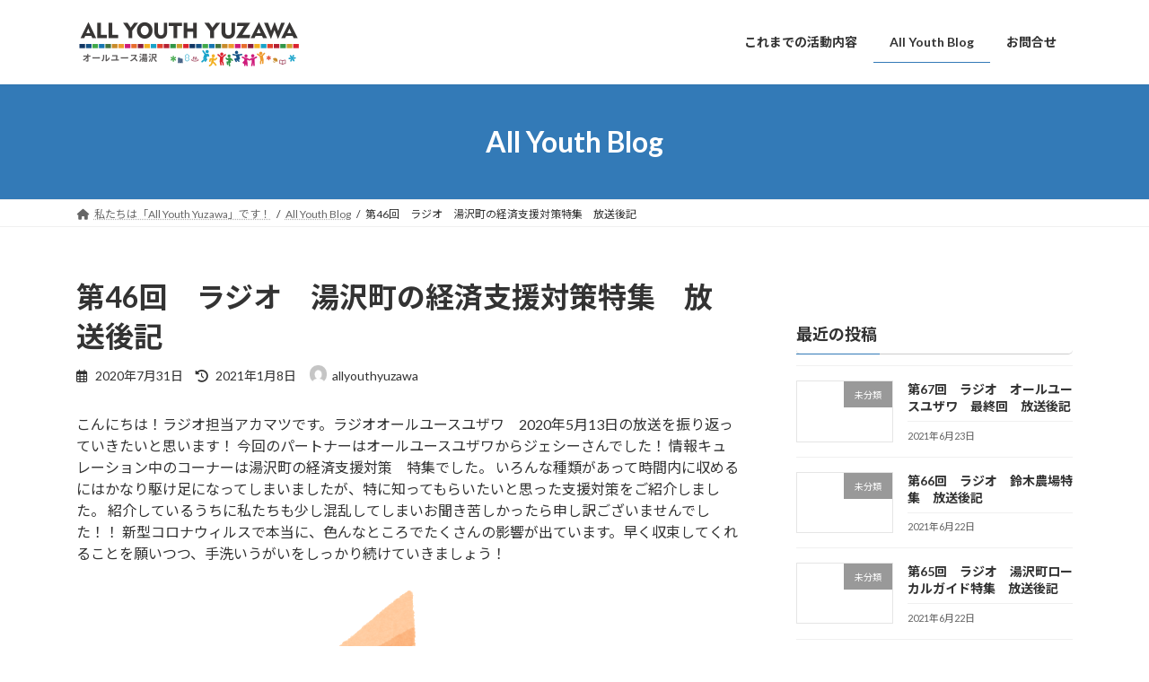

--- FILE ---
content_type: text/html; charset=UTF-8
request_url: https://echigoyuzawa-allyouth.com/2020/07/31/%E7%AC%AC46%E5%9B%9E%E3%80%80%E3%83%A9%E3%82%B8%E3%82%AA%E3%80%80%E6%B9%AF%E6%B2%A2%E7%94%BA%E3%81%AE%E7%B5%8C%E6%B8%88%E6%94%AF%E6%8F%B4%E5%AF%BE%E7%AD%96%E7%89%B9%E9%9B%86%E3%80%80%E6%94%BE%E9%80%81/
body_size: 15698
content:
<!DOCTYPE html>
<html dir="ltr" lang="ja"
	prefix="og: https://ogp.me/ns#" >
<head>
<meta charset="utf-8">
<meta http-equiv="X-UA-Compatible" content="IE=edge">
<meta name="viewport" content="width=device-width, initial-scale=1">
<title>第46回 ラジオ 湯沢町の経済支援対策特集 放送後記 - オールユース 湯沢</title>

		<!-- All in One SEO 4.2.1.1 -->
		<meta name="description" content="こんにちは！ラジオ担当アカマツです。ラジオオールユースユザワ 2020年5月13日の放送を振り返っていきたいと" />
		<meta name="robots" content="max-image-preview:large" />
		<link rel="canonical" href="https://echigoyuzawa-allyouth.com/2020/07/31/%e7%ac%ac46%e5%9b%9e%e3%80%80%e3%83%a9%e3%82%b8%e3%82%aa%e3%80%80%e6%b9%af%e6%b2%a2%e7%94%ba%e3%81%ae%e7%b5%8c%e6%b8%88%e6%94%af%e6%8f%b4%e5%af%be%e7%ad%96%e7%89%b9%e9%9b%86%e3%80%80%e6%94%be%e9%80%81/" />
		<meta property="og:locale" content="ja_JP" />
		<meta property="og:site_name" content="オールユース　湯沢 - 若い力で湯沢町を元気にしよう！" />
		<meta property="og:type" content="article" />
		<meta property="og:title" content="第46回 ラジオ 湯沢町の経済支援対策特集 放送後記 - オールユース 湯沢" />
		<meta property="og:description" content="こんにちは！ラジオ担当アカマツです。ラジオオールユースユザワ 2020年5月13日の放送を振り返っていきたいと" />
		<meta property="og:url" content="https://echigoyuzawa-allyouth.com/2020/07/31/%e7%ac%ac46%e5%9b%9e%e3%80%80%e3%83%a9%e3%82%b8%e3%82%aa%e3%80%80%e6%b9%af%e6%b2%a2%e7%94%ba%e3%81%ae%e7%b5%8c%e6%b8%88%e6%94%af%e6%8f%b4%e5%af%be%e7%ad%96%e7%89%b9%e9%9b%86%e3%80%80%e6%94%be%e9%80%81/" />
		<meta property="article:published_time" content="2020-07-31T08:01:08+00:00" />
		<meta property="article:modified_time" content="2021-01-08T02:38:25+00:00" />
		<meta name="twitter:card" content="summary" />
		<meta name="twitter:title" content="第46回 ラジオ 湯沢町の経済支援対策特集 放送後記 - オールユース 湯沢" />
		<meta name="twitter:description" content="こんにちは！ラジオ担当アカマツです。ラジオオールユースユザワ 2020年5月13日の放送を振り返っていきたいと" />
		<script type="application/ld+json" class="aioseo-schema">
			{"@context":"https:\/\/schema.org","@graph":[{"@type":"WebSite","@id":"https:\/\/echigoyuzawa-allyouth.com\/#website","url":"https:\/\/echigoyuzawa-allyouth.com\/","name":"\u30aa\u30fc\u30eb\u30e6\u30fc\u30b9\u3000\u6e6f\u6ca2","description":"\u82e5\u3044\u529b\u3067\u6e6f\u6ca2\u753a\u3092\u5143\u6c17\u306b\u3057\u3088\u3046\uff01","inLanguage":"ja","publisher":{"@id":"https:\/\/echigoyuzawa-allyouth.com\/#organization"}},{"@type":"Organization","@id":"https:\/\/echigoyuzawa-allyouth.com\/#organization","name":"All Youth Yuzawa","url":"https:\/\/echigoyuzawa-allyouth.com\/"},{"@type":"BreadcrumbList","@id":"https:\/\/echigoyuzawa-allyouth.com\/2020\/07\/31\/%e7%ac%ac46%e5%9b%9e%e3%80%80%e3%83%a9%e3%82%b8%e3%82%aa%e3%80%80%e6%b9%af%e6%b2%a2%e7%94%ba%e3%81%ae%e7%b5%8c%e6%b8%88%e6%94%af%e6%8f%b4%e5%af%be%e7%ad%96%e7%89%b9%e9%9b%86%e3%80%80%e6%94%be%e9%80%81\/#breadcrumblist","itemListElement":[{"@type":"ListItem","@id":"https:\/\/echigoyuzawa-allyouth.com\/#listItem","position":1,"item":{"@type":"WebPage","@id":"https:\/\/echigoyuzawa-allyouth.com\/","name":"\u30db\u30fc\u30e0","description":"All Youth Yuzawa \u3068\u306f \u65b0\u6f5f\u770c\u8d8a\u5f8c\u6e6f\u6ca2\u306e\u82e5\u8005\u304c\u96c6\u307e\u3063\u305f\u6709\u5fd7\u56e3\u4f53\u3067\u3059! \u4e16\u306e\u4e2d\u3067\u306f\u4f55\u5e74\u3082\u524d\u304b\u3089\u5c11","url":"https:\/\/echigoyuzawa-allyouth.com\/"},"nextItem":"https:\/\/echigoyuzawa-allyouth.com\/2020\/#listItem"},{"@type":"ListItem","@id":"https:\/\/echigoyuzawa-allyouth.com\/2020\/#listItem","position":2,"item":{"@type":"WebPage","@id":"https:\/\/echigoyuzawa-allyouth.com\/2020\/","name":"2020","url":"https:\/\/echigoyuzawa-allyouth.com\/2020\/"},"nextItem":"https:\/\/echigoyuzawa-allyouth.com\/2020\/07\/#listItem","previousItem":"https:\/\/echigoyuzawa-allyouth.com\/#listItem"},{"@type":"ListItem","@id":"https:\/\/echigoyuzawa-allyouth.com\/2020\/07\/#listItem","position":3,"item":{"@type":"WebPage","@id":"https:\/\/echigoyuzawa-allyouth.com\/2020\/07\/","name":"July","url":"https:\/\/echigoyuzawa-allyouth.com\/2020\/07\/"},"nextItem":"https:\/\/echigoyuzawa-allyouth.com\/2020\/07\/31\/#listItem","previousItem":"https:\/\/echigoyuzawa-allyouth.com\/2020\/#listItem"},{"@type":"ListItem","@id":"https:\/\/echigoyuzawa-allyouth.com\/2020\/07\/31\/#listItem","position":4,"item":{"@type":"WebPage","@id":"https:\/\/echigoyuzawa-allyouth.com\/2020\/07\/31\/","name":"31","url":"https:\/\/echigoyuzawa-allyouth.com\/2020\/07\/31\/"},"nextItem":"https:\/\/echigoyuzawa-allyouth.com\/2020\/07\/31\/%e7%ac%ac46%e5%9b%9e%e3%80%80%e3%83%a9%e3%82%b8%e3%82%aa%e3%80%80%e6%b9%af%e6%b2%a2%e7%94%ba%e3%81%ae%e7%b5%8c%e6%b8%88%e6%94%af%e6%8f%b4%e5%af%be%e7%ad%96%e7%89%b9%e9%9b%86%e3%80%80%e6%94%be%e9%80%81\/#listItem","previousItem":"https:\/\/echigoyuzawa-allyouth.com\/2020\/07\/#listItem"},{"@type":"ListItem","@id":"https:\/\/echigoyuzawa-allyouth.com\/2020\/07\/31\/%e7%ac%ac46%e5%9b%9e%e3%80%80%e3%83%a9%e3%82%b8%e3%82%aa%e3%80%80%e6%b9%af%e6%b2%a2%e7%94%ba%e3%81%ae%e7%b5%8c%e6%b8%88%e6%94%af%e6%8f%b4%e5%af%be%e7%ad%96%e7%89%b9%e9%9b%86%e3%80%80%e6%94%be%e9%80%81\/#listItem","position":5,"item":{"@type":"WebPage","@id":"https:\/\/echigoyuzawa-allyouth.com\/2020\/07\/31\/%e7%ac%ac46%e5%9b%9e%e3%80%80%e3%83%a9%e3%82%b8%e3%82%aa%e3%80%80%e6%b9%af%e6%b2%a2%e7%94%ba%e3%81%ae%e7%b5%8c%e6%b8%88%e6%94%af%e6%8f%b4%e5%af%be%e7%ad%96%e7%89%b9%e9%9b%86%e3%80%80%e6%94%be%e9%80%81\/","name":"\u7b2c46\u56de\u3000\u30e9\u30b8\u30aa\u3000\u6e6f\u6ca2\u753a\u306e\u7d4c\u6e08\u652f\u63f4\u5bfe\u7b56\u7279\u96c6\u3000\u653e\u9001\u5f8c\u8a18","description":"\u3053\u3093\u306b\u3061\u306f\uff01\u30e9\u30b8\u30aa\u62c5\u5f53\u30a2\u30ab\u30de\u30c4\u3067\u3059\u3002\u30e9\u30b8\u30aa\u30aa\u30fc\u30eb\u30e6\u30fc\u30b9\u30e6\u30b6\u30ef 2020\u5e745\u670813\u65e5\u306e\u653e\u9001\u3092\u632f\u308a\u8fd4\u3063\u3066\u3044\u304d\u305f\u3044\u3068","url":"https:\/\/echigoyuzawa-allyouth.com\/2020\/07\/31\/%e7%ac%ac46%e5%9b%9e%e3%80%80%e3%83%a9%e3%82%b8%e3%82%aa%e3%80%80%e6%b9%af%e6%b2%a2%e7%94%ba%e3%81%ae%e7%b5%8c%e6%b8%88%e6%94%af%e6%8f%b4%e5%af%be%e7%ad%96%e7%89%b9%e9%9b%86%e3%80%80%e6%94%be%e9%80%81\/"},"previousItem":"https:\/\/echigoyuzawa-allyouth.com\/2020\/07\/31\/#listItem"}]},{"@type":"Person","@id":"https:\/\/echigoyuzawa-allyouth.com\/author\/allyouthyuzawa\/#author","url":"https:\/\/echigoyuzawa-allyouth.com\/author\/allyouthyuzawa\/","name":"allyouthyuzawa","image":{"@type":"ImageObject","@id":"https:\/\/echigoyuzawa-allyouth.com\/2020\/07\/31\/%e7%ac%ac46%e5%9b%9e%e3%80%80%e3%83%a9%e3%82%b8%e3%82%aa%e3%80%80%e6%b9%af%e6%b2%a2%e7%94%ba%e3%81%ae%e7%b5%8c%e6%b8%88%e6%94%af%e6%8f%b4%e5%af%be%e7%ad%96%e7%89%b9%e9%9b%86%e3%80%80%e6%94%be%e9%80%81\/#authorImage","url":"https:\/\/secure.gravatar.com\/avatar\/60312a6adcacc26879d507e0992cdd0b?s=96&d=mm&r=g","width":96,"height":96,"caption":"allyouthyuzawa"}},{"@type":"WebPage","@id":"https:\/\/echigoyuzawa-allyouth.com\/2020\/07\/31\/%e7%ac%ac46%e5%9b%9e%e3%80%80%e3%83%a9%e3%82%b8%e3%82%aa%e3%80%80%e6%b9%af%e6%b2%a2%e7%94%ba%e3%81%ae%e7%b5%8c%e6%b8%88%e6%94%af%e6%8f%b4%e5%af%be%e7%ad%96%e7%89%b9%e9%9b%86%e3%80%80%e6%94%be%e9%80%81\/#webpage","url":"https:\/\/echigoyuzawa-allyouth.com\/2020\/07\/31\/%e7%ac%ac46%e5%9b%9e%e3%80%80%e3%83%a9%e3%82%b8%e3%82%aa%e3%80%80%e6%b9%af%e6%b2%a2%e7%94%ba%e3%81%ae%e7%b5%8c%e6%b8%88%e6%94%af%e6%8f%b4%e5%af%be%e7%ad%96%e7%89%b9%e9%9b%86%e3%80%80%e6%94%be%e9%80%81\/","name":"\u7b2c46\u56de \u30e9\u30b8\u30aa \u6e6f\u6ca2\u753a\u306e\u7d4c\u6e08\u652f\u63f4\u5bfe\u7b56\u7279\u96c6 \u653e\u9001\u5f8c\u8a18 - \u30aa\u30fc\u30eb\u30e6\u30fc\u30b9 \u6e6f\u6ca2","description":"\u3053\u3093\u306b\u3061\u306f\uff01\u30e9\u30b8\u30aa\u62c5\u5f53\u30a2\u30ab\u30de\u30c4\u3067\u3059\u3002\u30e9\u30b8\u30aa\u30aa\u30fc\u30eb\u30e6\u30fc\u30b9\u30e6\u30b6\u30ef 2020\u5e745\u670813\u65e5\u306e\u653e\u9001\u3092\u632f\u308a\u8fd4\u3063\u3066\u3044\u304d\u305f\u3044\u3068","inLanguage":"ja","isPartOf":{"@id":"https:\/\/echigoyuzawa-allyouth.com\/#website"},"breadcrumb":{"@id":"https:\/\/echigoyuzawa-allyouth.com\/2020\/07\/31\/%e7%ac%ac46%e5%9b%9e%e3%80%80%e3%83%a9%e3%82%b8%e3%82%aa%e3%80%80%e6%b9%af%e6%b2%a2%e7%94%ba%e3%81%ae%e7%b5%8c%e6%b8%88%e6%94%af%e6%8f%b4%e5%af%be%e7%ad%96%e7%89%b9%e9%9b%86%e3%80%80%e6%94%be%e9%80%81\/#breadcrumblist"},"author":"https:\/\/echigoyuzawa-allyouth.com\/author\/allyouthyuzawa\/#author","creator":"https:\/\/echigoyuzawa-allyouth.com\/author\/allyouthyuzawa\/#author","datePublished":"2020-07-31T08:01:08+09:00","dateModified":"2021-01-08T02:38:25+09:00"},{"@type":"BlogPosting","@id":"https:\/\/echigoyuzawa-allyouth.com\/2020\/07\/31\/%e7%ac%ac46%e5%9b%9e%e3%80%80%e3%83%a9%e3%82%b8%e3%82%aa%e3%80%80%e6%b9%af%e6%b2%a2%e7%94%ba%e3%81%ae%e7%b5%8c%e6%b8%88%e6%94%af%e6%8f%b4%e5%af%be%e7%ad%96%e7%89%b9%e9%9b%86%e3%80%80%e6%94%be%e9%80%81\/#blogposting","name":"\u7b2c46\u56de \u30e9\u30b8\u30aa \u6e6f\u6ca2\u753a\u306e\u7d4c\u6e08\u652f\u63f4\u5bfe\u7b56\u7279\u96c6 \u653e\u9001\u5f8c\u8a18 - \u30aa\u30fc\u30eb\u30e6\u30fc\u30b9 \u6e6f\u6ca2","description":"\u3053\u3093\u306b\u3061\u306f\uff01\u30e9\u30b8\u30aa\u62c5\u5f53\u30a2\u30ab\u30de\u30c4\u3067\u3059\u3002\u30e9\u30b8\u30aa\u30aa\u30fc\u30eb\u30e6\u30fc\u30b9\u30e6\u30b6\u30ef 2020\u5e745\u670813\u65e5\u306e\u653e\u9001\u3092\u632f\u308a\u8fd4\u3063\u3066\u3044\u304d\u305f\u3044\u3068","inLanguage":"ja","headline":"\u7b2c46\u56de\u3000\u30e9\u30b8\u30aa\u3000\u6e6f\u6ca2\u753a\u306e\u7d4c\u6e08\u652f\u63f4\u5bfe\u7b56\u7279\u96c6\u3000\u653e\u9001\u5f8c\u8a18","author":{"@id":"https:\/\/echigoyuzawa-allyouth.com\/author\/allyouthyuzawa\/#author"},"publisher":{"@id":"https:\/\/echigoyuzawa-allyouth.com\/#organization"},"datePublished":"2020-07-31T08:01:08+09:00","dateModified":"2021-01-08T02:38:25+09:00","articleSection":"All Youth Blog","mainEntityOfPage":{"@id":"https:\/\/echigoyuzawa-allyouth.com\/2020\/07\/31\/%e7%ac%ac46%e5%9b%9e%e3%80%80%e3%83%a9%e3%82%b8%e3%82%aa%e3%80%80%e6%b9%af%e6%b2%a2%e7%94%ba%e3%81%ae%e7%b5%8c%e6%b8%88%e6%94%af%e6%8f%b4%e5%af%be%e7%ad%96%e7%89%b9%e9%9b%86%e3%80%80%e6%94%be%e9%80%81\/#webpage"},"isPartOf":{"@id":"https:\/\/echigoyuzawa-allyouth.com\/2020\/07\/31\/%e7%ac%ac46%e5%9b%9e%e3%80%80%e3%83%a9%e3%82%b8%e3%82%aa%e3%80%80%e6%b9%af%e6%b2%a2%e7%94%ba%e3%81%ae%e7%b5%8c%e6%b8%88%e6%94%af%e6%8f%b4%e5%af%be%e7%ad%96%e7%89%b9%e9%9b%86%e3%80%80%e6%94%be%e9%80%81\/#webpage"},"image":{"@type":"ImageObject","@id":"https:\/\/echigoyuzawa-allyouth.com\/#articleImage","url":"https:\/\/echigoyuzawa-allyouth.com\/wp-content\/uploads\/2020\/07\/img_0096.png","width":400,"height":400}}]}
		</script>
		<!-- All in One SEO -->

<link rel='dns-prefetch' href='//s.w.org' />
<link rel="alternate" type="application/rss+xml" title="オールユース　湯沢 &raquo; フィード" href="https://echigoyuzawa-allyouth.com/feed/" />
<link rel="alternate" type="application/rss+xml" title="オールユース　湯沢 &raquo; コメントフィード" href="https://echigoyuzawa-allyouth.com/comments/feed/" />
<link rel="alternate" type="application/rss+xml" title="オールユース　湯沢 &raquo; 第46回　ラジオ　湯沢町の経済支援対策特集　放送後記 のコメントのフィード" href="https://echigoyuzawa-allyouth.com/2020/07/31/%e7%ac%ac46%e5%9b%9e%e3%80%80%e3%83%a9%e3%82%b8%e3%82%aa%e3%80%80%e6%b9%af%e6%b2%a2%e7%94%ba%e3%81%ae%e7%b5%8c%e6%b8%88%e6%94%af%e6%8f%b4%e5%af%be%e7%ad%96%e7%89%b9%e9%9b%86%e3%80%80%e6%94%be%e9%80%81/feed/" />
<script type="text/javascript">
window._wpemojiSettings = {"baseUrl":"https:\/\/s.w.org\/images\/core\/emoji\/14.0.0\/72x72\/","ext":".png","svgUrl":"https:\/\/s.w.org\/images\/core\/emoji\/14.0.0\/svg\/","svgExt":".svg","source":{"concatemoji":"https:\/\/echigoyuzawa-allyouth.com\/wp-includes\/js\/wp-emoji-release.min.js?ver=6.0.11"}};
/*! This file is auto-generated */
!function(e,a,t){var n,r,o,i=a.createElement("canvas"),p=i.getContext&&i.getContext("2d");function s(e,t){var a=String.fromCharCode,e=(p.clearRect(0,0,i.width,i.height),p.fillText(a.apply(this,e),0,0),i.toDataURL());return p.clearRect(0,0,i.width,i.height),p.fillText(a.apply(this,t),0,0),e===i.toDataURL()}function c(e){var t=a.createElement("script");t.src=e,t.defer=t.type="text/javascript",a.getElementsByTagName("head")[0].appendChild(t)}for(o=Array("flag","emoji"),t.supports={everything:!0,everythingExceptFlag:!0},r=0;r<o.length;r++)t.supports[o[r]]=function(e){if(!p||!p.fillText)return!1;switch(p.textBaseline="top",p.font="600 32px Arial",e){case"flag":return s([127987,65039,8205,9895,65039],[127987,65039,8203,9895,65039])?!1:!s([55356,56826,55356,56819],[55356,56826,8203,55356,56819])&&!s([55356,57332,56128,56423,56128,56418,56128,56421,56128,56430,56128,56423,56128,56447],[55356,57332,8203,56128,56423,8203,56128,56418,8203,56128,56421,8203,56128,56430,8203,56128,56423,8203,56128,56447]);case"emoji":return!s([129777,127995,8205,129778,127999],[129777,127995,8203,129778,127999])}return!1}(o[r]),t.supports.everything=t.supports.everything&&t.supports[o[r]],"flag"!==o[r]&&(t.supports.everythingExceptFlag=t.supports.everythingExceptFlag&&t.supports[o[r]]);t.supports.everythingExceptFlag=t.supports.everythingExceptFlag&&!t.supports.flag,t.DOMReady=!1,t.readyCallback=function(){t.DOMReady=!0},t.supports.everything||(n=function(){t.readyCallback()},a.addEventListener?(a.addEventListener("DOMContentLoaded",n,!1),e.addEventListener("load",n,!1)):(e.attachEvent("onload",n),a.attachEvent("onreadystatechange",function(){"complete"===a.readyState&&t.readyCallback()})),(e=t.source||{}).concatemoji?c(e.concatemoji):e.wpemoji&&e.twemoji&&(c(e.twemoji),c(e.wpemoji)))}(window,document,window._wpemojiSettings);
</script>
<style type="text/css">
img.wp-smiley,
img.emoji {
	display: inline !important;
	border: none !important;
	box-shadow: none !important;
	height: 1em !important;
	width: 1em !important;
	margin: 0 0.07em !important;
	vertical-align: -0.1em !important;
	background: none !important;
	padding: 0 !important;
}
</style>
	<link rel='stylesheet' id='wp-block-library-css'  href='https://echigoyuzawa-allyouth.com/wp-includes/css/dist/block-library/style.min.css?ver=6.0.11' type='text/css' media='all' />
<style id='wp-block-library-inline-css' type='text/css'>
/* VK Color Palettes */:root{ --vk-color-primary:#337ab7}:root .has-vk-color-primary-color { color:var(--vk-color-primary); }:root .has-vk-color-primary-background-color { background-color:var(--vk-color-primary); }:root{ --vk-color-primary-dark:#286192}:root .has-vk-color-primary-dark-color { color:var(--vk-color-primary-dark); }:root .has-vk-color-primary-dark-background-color { background-color:var(--vk-color-primary-dark); }:root{ --vk-color-primary-vivid:#3886c9}:root .has-vk-color-primary-vivid-color { color:var(--vk-color-primary-vivid); }:root .has-vk-color-primary-vivid-background-color { background-color:var(--vk-color-primary-vivid); }
</style>
<style id='global-styles-inline-css' type='text/css'>
body{--wp--preset--color--black: #000000;--wp--preset--color--cyan-bluish-gray: #abb8c3;--wp--preset--color--white: #ffffff;--wp--preset--color--pale-pink: #f78da7;--wp--preset--color--vivid-red: #cf2e2e;--wp--preset--color--luminous-vivid-orange: #ff6900;--wp--preset--color--luminous-vivid-amber: #fcb900;--wp--preset--color--light-green-cyan: #7bdcb5;--wp--preset--color--vivid-green-cyan: #00d084;--wp--preset--color--pale-cyan-blue: #8ed1fc;--wp--preset--color--vivid-cyan-blue: #0693e3;--wp--preset--color--vivid-purple: #9b51e0;--wp--preset--gradient--vivid-cyan-blue-to-vivid-purple: linear-gradient(135deg,rgba(6,147,227,1) 0%,rgb(155,81,224) 100%);--wp--preset--gradient--light-green-cyan-to-vivid-green-cyan: linear-gradient(135deg,rgb(122,220,180) 0%,rgb(0,208,130) 100%);--wp--preset--gradient--luminous-vivid-amber-to-luminous-vivid-orange: linear-gradient(135deg,rgba(252,185,0,1) 0%,rgba(255,105,0,1) 100%);--wp--preset--gradient--luminous-vivid-orange-to-vivid-red: linear-gradient(135deg,rgba(255,105,0,1) 0%,rgb(207,46,46) 100%);--wp--preset--gradient--very-light-gray-to-cyan-bluish-gray: linear-gradient(135deg,rgb(238,238,238) 0%,rgb(169,184,195) 100%);--wp--preset--gradient--cool-to-warm-spectrum: linear-gradient(135deg,rgb(74,234,220) 0%,rgb(151,120,209) 20%,rgb(207,42,186) 40%,rgb(238,44,130) 60%,rgb(251,105,98) 80%,rgb(254,248,76) 100%);--wp--preset--gradient--blush-light-purple: linear-gradient(135deg,rgb(255,206,236) 0%,rgb(152,150,240) 100%);--wp--preset--gradient--blush-bordeaux: linear-gradient(135deg,rgb(254,205,165) 0%,rgb(254,45,45) 50%,rgb(107,0,62) 100%);--wp--preset--gradient--luminous-dusk: linear-gradient(135deg,rgb(255,203,112) 0%,rgb(199,81,192) 50%,rgb(65,88,208) 100%);--wp--preset--gradient--pale-ocean: linear-gradient(135deg,rgb(255,245,203) 0%,rgb(182,227,212) 50%,rgb(51,167,181) 100%);--wp--preset--gradient--electric-grass: linear-gradient(135deg,rgb(202,248,128) 0%,rgb(113,206,126) 100%);--wp--preset--gradient--midnight: linear-gradient(135deg,rgb(2,3,129) 0%,rgb(40,116,252) 100%);--wp--preset--gradient--vivid-green-cyan-to-vivid-cyan-blue: linear-gradient(135deg,rgba(0,208,132,1) 0%,rgba(6,147,227,1) 100%);--wp--preset--duotone--dark-grayscale: url('#wp-duotone-dark-grayscale');--wp--preset--duotone--grayscale: url('#wp-duotone-grayscale');--wp--preset--duotone--purple-yellow: url('#wp-duotone-purple-yellow');--wp--preset--duotone--blue-red: url('#wp-duotone-blue-red');--wp--preset--duotone--midnight: url('#wp-duotone-midnight');--wp--preset--duotone--magenta-yellow: url('#wp-duotone-magenta-yellow');--wp--preset--duotone--purple-green: url('#wp-duotone-purple-green');--wp--preset--duotone--blue-orange: url('#wp-duotone-blue-orange');--wp--preset--font-size--small: 14px;--wp--preset--font-size--medium: 20px;--wp--preset--font-size--large: 24px;--wp--preset--font-size--x-large: 42px;--wp--preset--font-size--regular: 16px;--wp--preset--font-size--huge: 36px;}.has-black-color{color: var(--wp--preset--color--black) !important;}.has-cyan-bluish-gray-color{color: var(--wp--preset--color--cyan-bluish-gray) !important;}.has-white-color{color: var(--wp--preset--color--white) !important;}.has-pale-pink-color{color: var(--wp--preset--color--pale-pink) !important;}.has-vivid-red-color{color: var(--wp--preset--color--vivid-red) !important;}.has-luminous-vivid-orange-color{color: var(--wp--preset--color--luminous-vivid-orange) !important;}.has-luminous-vivid-amber-color{color: var(--wp--preset--color--luminous-vivid-amber) !important;}.has-light-green-cyan-color{color: var(--wp--preset--color--light-green-cyan) !important;}.has-vivid-green-cyan-color{color: var(--wp--preset--color--vivid-green-cyan) !important;}.has-pale-cyan-blue-color{color: var(--wp--preset--color--pale-cyan-blue) !important;}.has-vivid-cyan-blue-color{color: var(--wp--preset--color--vivid-cyan-blue) !important;}.has-vivid-purple-color{color: var(--wp--preset--color--vivid-purple) !important;}.has-black-background-color{background-color: var(--wp--preset--color--black) !important;}.has-cyan-bluish-gray-background-color{background-color: var(--wp--preset--color--cyan-bluish-gray) !important;}.has-white-background-color{background-color: var(--wp--preset--color--white) !important;}.has-pale-pink-background-color{background-color: var(--wp--preset--color--pale-pink) !important;}.has-vivid-red-background-color{background-color: var(--wp--preset--color--vivid-red) !important;}.has-luminous-vivid-orange-background-color{background-color: var(--wp--preset--color--luminous-vivid-orange) !important;}.has-luminous-vivid-amber-background-color{background-color: var(--wp--preset--color--luminous-vivid-amber) !important;}.has-light-green-cyan-background-color{background-color: var(--wp--preset--color--light-green-cyan) !important;}.has-vivid-green-cyan-background-color{background-color: var(--wp--preset--color--vivid-green-cyan) !important;}.has-pale-cyan-blue-background-color{background-color: var(--wp--preset--color--pale-cyan-blue) !important;}.has-vivid-cyan-blue-background-color{background-color: var(--wp--preset--color--vivid-cyan-blue) !important;}.has-vivid-purple-background-color{background-color: var(--wp--preset--color--vivid-purple) !important;}.has-black-border-color{border-color: var(--wp--preset--color--black) !important;}.has-cyan-bluish-gray-border-color{border-color: var(--wp--preset--color--cyan-bluish-gray) !important;}.has-white-border-color{border-color: var(--wp--preset--color--white) !important;}.has-pale-pink-border-color{border-color: var(--wp--preset--color--pale-pink) !important;}.has-vivid-red-border-color{border-color: var(--wp--preset--color--vivid-red) !important;}.has-luminous-vivid-orange-border-color{border-color: var(--wp--preset--color--luminous-vivid-orange) !important;}.has-luminous-vivid-amber-border-color{border-color: var(--wp--preset--color--luminous-vivid-amber) !important;}.has-light-green-cyan-border-color{border-color: var(--wp--preset--color--light-green-cyan) !important;}.has-vivid-green-cyan-border-color{border-color: var(--wp--preset--color--vivid-green-cyan) !important;}.has-pale-cyan-blue-border-color{border-color: var(--wp--preset--color--pale-cyan-blue) !important;}.has-vivid-cyan-blue-border-color{border-color: var(--wp--preset--color--vivid-cyan-blue) !important;}.has-vivid-purple-border-color{border-color: var(--wp--preset--color--vivid-purple) !important;}.has-vivid-cyan-blue-to-vivid-purple-gradient-background{background: var(--wp--preset--gradient--vivid-cyan-blue-to-vivid-purple) !important;}.has-light-green-cyan-to-vivid-green-cyan-gradient-background{background: var(--wp--preset--gradient--light-green-cyan-to-vivid-green-cyan) !important;}.has-luminous-vivid-amber-to-luminous-vivid-orange-gradient-background{background: var(--wp--preset--gradient--luminous-vivid-amber-to-luminous-vivid-orange) !important;}.has-luminous-vivid-orange-to-vivid-red-gradient-background{background: var(--wp--preset--gradient--luminous-vivid-orange-to-vivid-red) !important;}.has-very-light-gray-to-cyan-bluish-gray-gradient-background{background: var(--wp--preset--gradient--very-light-gray-to-cyan-bluish-gray) !important;}.has-cool-to-warm-spectrum-gradient-background{background: var(--wp--preset--gradient--cool-to-warm-spectrum) !important;}.has-blush-light-purple-gradient-background{background: var(--wp--preset--gradient--blush-light-purple) !important;}.has-blush-bordeaux-gradient-background{background: var(--wp--preset--gradient--blush-bordeaux) !important;}.has-luminous-dusk-gradient-background{background: var(--wp--preset--gradient--luminous-dusk) !important;}.has-pale-ocean-gradient-background{background: var(--wp--preset--gradient--pale-ocean) !important;}.has-electric-grass-gradient-background{background: var(--wp--preset--gradient--electric-grass) !important;}.has-midnight-gradient-background{background: var(--wp--preset--gradient--midnight) !important;}.has-small-font-size{font-size: var(--wp--preset--font-size--small) !important;}.has-medium-font-size{font-size: var(--wp--preset--font-size--medium) !important;}.has-large-font-size{font-size: var(--wp--preset--font-size--large) !important;}.has-x-large-font-size{font-size: var(--wp--preset--font-size--x-large) !important;}
</style>
<link rel='stylesheet' id='lightning-common-style-css'  href='https://echigoyuzawa-allyouth.com/wp-content/themes/lightning/_g3/assets/css/style.css?ver=15.2.4' type='text/css' media='all' />
<style id='lightning-common-style-inline-css' type='text/css'>
/* Lightning */:root {--vk-color-primary:#337ab7;--vk-color-primary-dark:#286192;--vk-color-primary-vivid:#3886c9;--g_nav_main_acc_icon_open_url:url(https://echigoyuzawa-allyouth.com/wp-content/themes/lightning/_g3/inc/vk-mobile-nav/package/images/vk-menu-acc-icon-open-black.svg);--g_nav_main_acc_icon_close_url: url(https://echigoyuzawa-allyouth.com/wp-content/themes/lightning/_g3/inc/vk-mobile-nav/package/images/vk-menu-close-black.svg);--g_nav_sub_acc_icon_open_url: url(https://echigoyuzawa-allyouth.com/wp-content/themes/lightning/_g3/inc/vk-mobile-nav/package/images/vk-menu-acc-icon-open-white.svg);--g_nav_sub_acc_icon_close_url: url(https://echigoyuzawa-allyouth.com/wp-content/themes/lightning/_g3/inc/vk-mobile-nav/package/images/vk-menu-close-white.svg);}
html{scroll-padding-top:var(--vk-size-admin-bar);}
/* vk-mobile-nav */:root {--vk-mobile-nav-menu-btn-bg-src: url("https://echigoyuzawa-allyouth.com/wp-content/themes/lightning/_g3/inc/vk-mobile-nav/package/images/vk-menu-btn-black.svg");--vk-mobile-nav-menu-btn-close-bg-src: url("https://echigoyuzawa-allyouth.com/wp-content/themes/lightning/_g3/inc/vk-mobile-nav/package/images/vk-menu-close-black.svg");--vk-menu-acc-icon-open-black-bg-src: url("https://echigoyuzawa-allyouth.com/wp-content/themes/lightning/_g3/inc/vk-mobile-nav/package/images/vk-menu-acc-icon-open-black.svg");--vk-menu-acc-icon-open-white-bg-src: url("https://echigoyuzawa-allyouth.com/wp-content/themes/lightning/_g3/inc/vk-mobile-nav/package/images/vk-menu-acc-icon-open-white.svg");--vk-menu-acc-icon-close-black-bg-src: url("https://echigoyuzawa-allyouth.com/wp-content/themes/lightning/_g3/inc/vk-mobile-nav/package/images/vk-menu-close-black.svg");--vk-menu-acc-icon-close-white-bg-src: url("https://echigoyuzawa-allyouth.com/wp-content/themes/lightning/_g3/inc/vk-mobile-nav/package/images/vk-menu-close-white.svg");}
</style>
<link rel='stylesheet' id='lightning-design-style-css'  href='https://echigoyuzawa-allyouth.com/wp-content/themes/lightning/_g3/design-skin/origin3/css/style.css?ver=15.2.4' type='text/css' media='all' />
<style id='lightning-design-style-inline-css' type='text/css'>
.tagcloud a:before { font-family: "Font Awesome 5 Free";content: "\f02b";font-weight: bold; }
</style>
<link rel='stylesheet' id='vk-swiper-style-css'  href='https://echigoyuzawa-allyouth.com/wp-content/themes/lightning/_g3/inc/vk-swiper/package/assets/css/swiper-bundle.min.css?ver=6.8.0' type='text/css' media='all' />
<link rel='stylesheet' id='vk-blog-card-css'  href='https://echigoyuzawa-allyouth.com/wp-content/themes/lightning/_g3/inc/vk-wp-oembed-blog-card/package/css/blog-card.css?ver=6.0.11' type='text/css' media='all' />
<link rel='stylesheet' id='lightning-theme-style-css'  href='https://echigoyuzawa-allyouth.com/wp-content/themes/lightning/style.css?ver=15.2.4' type='text/css' media='all' />
<link rel='stylesheet' id='vk-font-awesome-css'  href='https://echigoyuzawa-allyouth.com/wp-content/themes/lightning/vendor/vektor-inc/font-awesome-versions/src/versions/6/css/all.min.css?ver=6.1.0' type='text/css' media='all' />
<link rel="https://api.w.org/" href="https://echigoyuzawa-allyouth.com/wp-json/" /><link rel="alternate" type="application/json" href="https://echigoyuzawa-allyouth.com/wp-json/wp/v2/posts/633" /><link rel="EditURI" type="application/rsd+xml" title="RSD" href="https://echigoyuzawa-allyouth.com/xmlrpc.php?rsd" />
<link rel="wlwmanifest" type="application/wlwmanifest+xml" href="https://echigoyuzawa-allyouth.com/wp-includes/wlwmanifest.xml" /> 
<meta name="generator" content="WordPress 6.0.11" />
<link rel='shortlink' href='https://echigoyuzawa-allyouth.com/?p=633' />
<link rel="alternate" type="application/json+oembed" href="https://echigoyuzawa-allyouth.com/wp-json/oembed/1.0/embed?url=https%3A%2F%2Fechigoyuzawa-allyouth.com%2F2020%2F07%2F31%2F%25e7%25ac%25ac46%25e5%259b%259e%25e3%2580%2580%25e3%2583%25a9%25e3%2582%25b8%25e3%2582%25aa%25e3%2580%2580%25e6%25b9%25af%25e6%25b2%25a2%25e7%2594%25ba%25e3%2581%25ae%25e7%25b5%258c%25e6%25b8%2588%25e6%2594%25af%25e6%258f%25b4%25e5%25af%25be%25e7%25ad%2596%25e7%2589%25b9%25e9%259b%2586%25e3%2580%2580%25e6%2594%25be%25e9%2580%2581%2F" />
<link rel="alternate" type="text/xml+oembed" href="https://echigoyuzawa-allyouth.com/wp-json/oembed/1.0/embed?url=https%3A%2F%2Fechigoyuzawa-allyouth.com%2F2020%2F07%2F31%2F%25e7%25ac%25ac46%25e5%259b%259e%25e3%2580%2580%25e3%2583%25a9%25e3%2582%25b8%25e3%2582%25aa%25e3%2580%2580%25e6%25b9%25af%25e6%25b2%25a2%25e7%2594%25ba%25e3%2581%25ae%25e7%25b5%258c%25e6%25b8%2588%25e6%2594%25af%25e6%258f%25b4%25e5%25af%25be%25e7%25ad%2596%25e7%2589%25b9%25e9%259b%2586%25e3%2580%2580%25e6%2594%25be%25e9%2580%2581%2F&#038;format=xml" />

<style type="text/css"></style>
<meta property="fb:app_id" content="echigoyuzawaALLYOUTHMEETING" /><script>
			window.fbAsyncInit = function() {
				FB.init({
					appId      : echigoyuzawaALLYOUTHMEETING,
					xfbml      : true,
					version    : 'v2.8'
				});
				FB.AppEvents.logPageView();
			};

			(function(d, s, id){
				var js, fjs = d.getElementsByTagName(s)[0];
				if (d.getElementById(id)) {return;}
				js = d.createElement(s); js.id = id;
				js.src = "https://connect.facebook.net/en_US/sdk.js";
				fjs.parentNode.insertBefore(js, fjs);
			}(document, 'script', 'facebook-jssdk'));
		</script>
<style type="text/css">
.synved-social-resolution-single {
display: inline-block;
}
.synved-social-resolution-normal {
display: inline-block;
}
.synved-social-resolution-hidef {
display: none;
}

@media only screen and (min--moz-device-pixel-ratio: 2),
only screen and (-o-min-device-pixel-ratio: 2/1),
only screen and (-webkit-min-device-pixel-ratio: 2),
only screen and (min-device-pixel-ratio: 2),
only screen and (min-resolution: 2dppx),
only screen and (min-resolution: 192dpi) {
	.synved-social-resolution-normal {
	display: none;
	}
	.synved-social-resolution-hidef {
	display: inline-block;
	}
}
</style>
<link rel="icon" href="https://echigoyuzawa-allyouth.com/wp-content/uploads/2022/07/cropped-allyouthロゴ03-32x32.jpg" sizes="32x32" />
<link rel="icon" href="https://echigoyuzawa-allyouth.com/wp-content/uploads/2022/07/cropped-allyouthロゴ03-192x192.jpg" sizes="192x192" />
<link rel="apple-touch-icon" href="https://echigoyuzawa-allyouth.com/wp-content/uploads/2022/07/cropped-allyouthロゴ03-180x180.jpg" />
<meta name="msapplication-TileImage" content="https://echigoyuzawa-allyouth.com/wp-content/uploads/2022/07/cropped-allyouthロゴ03-270x270.jpg" />
</head>
<body class="post-template-default single single-post postid-633 single-format-standard wp-custom-logo wp-embed-responsive sidebar-fix sidebar-fix-priority-top device-pc fa_v6_css">
<a class="skip-link screen-reader-text" href="#main">コンテンツへスキップ</a>
<a class="skip-link screen-reader-text" href="#vk-mobile-nav">ナビゲーションに移動</a>
<svg xmlns="http://www.w3.org/2000/svg" viewBox="0 0 0 0" width="0" height="0" focusable="false" role="none" style="visibility: hidden; position: absolute; left: -9999px; overflow: hidden;" ><defs><filter id="wp-duotone-dark-grayscale"><feColorMatrix color-interpolation-filters="sRGB" type="matrix" values=" .299 .587 .114 0 0 .299 .587 .114 0 0 .299 .587 .114 0 0 .299 .587 .114 0 0 " /><feComponentTransfer color-interpolation-filters="sRGB" ><feFuncR type="table" tableValues="0 0.49803921568627" /><feFuncG type="table" tableValues="0 0.49803921568627" /><feFuncB type="table" tableValues="0 0.49803921568627" /><feFuncA type="table" tableValues="1 1" /></feComponentTransfer><feComposite in2="SourceGraphic" operator="in" /></filter></defs></svg><svg xmlns="http://www.w3.org/2000/svg" viewBox="0 0 0 0" width="0" height="0" focusable="false" role="none" style="visibility: hidden; position: absolute; left: -9999px; overflow: hidden;" ><defs><filter id="wp-duotone-grayscale"><feColorMatrix color-interpolation-filters="sRGB" type="matrix" values=" .299 .587 .114 0 0 .299 .587 .114 0 0 .299 .587 .114 0 0 .299 .587 .114 0 0 " /><feComponentTransfer color-interpolation-filters="sRGB" ><feFuncR type="table" tableValues="0 1" /><feFuncG type="table" tableValues="0 1" /><feFuncB type="table" tableValues="0 1" /><feFuncA type="table" tableValues="1 1" /></feComponentTransfer><feComposite in2="SourceGraphic" operator="in" /></filter></defs></svg><svg xmlns="http://www.w3.org/2000/svg" viewBox="0 0 0 0" width="0" height="0" focusable="false" role="none" style="visibility: hidden; position: absolute; left: -9999px; overflow: hidden;" ><defs><filter id="wp-duotone-purple-yellow"><feColorMatrix color-interpolation-filters="sRGB" type="matrix" values=" .299 .587 .114 0 0 .299 .587 .114 0 0 .299 .587 .114 0 0 .299 .587 .114 0 0 " /><feComponentTransfer color-interpolation-filters="sRGB" ><feFuncR type="table" tableValues="0.54901960784314 0.98823529411765" /><feFuncG type="table" tableValues="0 1" /><feFuncB type="table" tableValues="0.71764705882353 0.25490196078431" /><feFuncA type="table" tableValues="1 1" /></feComponentTransfer><feComposite in2="SourceGraphic" operator="in" /></filter></defs></svg><svg xmlns="http://www.w3.org/2000/svg" viewBox="0 0 0 0" width="0" height="0" focusable="false" role="none" style="visibility: hidden; position: absolute; left: -9999px; overflow: hidden;" ><defs><filter id="wp-duotone-blue-red"><feColorMatrix color-interpolation-filters="sRGB" type="matrix" values=" .299 .587 .114 0 0 .299 .587 .114 0 0 .299 .587 .114 0 0 .299 .587 .114 0 0 " /><feComponentTransfer color-interpolation-filters="sRGB" ><feFuncR type="table" tableValues="0 1" /><feFuncG type="table" tableValues="0 0.27843137254902" /><feFuncB type="table" tableValues="0.5921568627451 0.27843137254902" /><feFuncA type="table" tableValues="1 1" /></feComponentTransfer><feComposite in2="SourceGraphic" operator="in" /></filter></defs></svg><svg xmlns="http://www.w3.org/2000/svg" viewBox="0 0 0 0" width="0" height="0" focusable="false" role="none" style="visibility: hidden; position: absolute; left: -9999px; overflow: hidden;" ><defs><filter id="wp-duotone-midnight"><feColorMatrix color-interpolation-filters="sRGB" type="matrix" values=" .299 .587 .114 0 0 .299 .587 .114 0 0 .299 .587 .114 0 0 .299 .587 .114 0 0 " /><feComponentTransfer color-interpolation-filters="sRGB" ><feFuncR type="table" tableValues="0 0" /><feFuncG type="table" tableValues="0 0.64705882352941" /><feFuncB type="table" tableValues="0 1" /><feFuncA type="table" tableValues="1 1" /></feComponentTransfer><feComposite in2="SourceGraphic" operator="in" /></filter></defs></svg><svg xmlns="http://www.w3.org/2000/svg" viewBox="0 0 0 0" width="0" height="0" focusable="false" role="none" style="visibility: hidden; position: absolute; left: -9999px; overflow: hidden;" ><defs><filter id="wp-duotone-magenta-yellow"><feColorMatrix color-interpolation-filters="sRGB" type="matrix" values=" .299 .587 .114 0 0 .299 .587 .114 0 0 .299 .587 .114 0 0 .299 .587 .114 0 0 " /><feComponentTransfer color-interpolation-filters="sRGB" ><feFuncR type="table" tableValues="0.78039215686275 1" /><feFuncG type="table" tableValues="0 0.94901960784314" /><feFuncB type="table" tableValues="0.35294117647059 0.47058823529412" /><feFuncA type="table" tableValues="1 1" /></feComponentTransfer><feComposite in2="SourceGraphic" operator="in" /></filter></defs></svg><svg xmlns="http://www.w3.org/2000/svg" viewBox="0 0 0 0" width="0" height="0" focusable="false" role="none" style="visibility: hidden; position: absolute; left: -9999px; overflow: hidden;" ><defs><filter id="wp-duotone-purple-green"><feColorMatrix color-interpolation-filters="sRGB" type="matrix" values=" .299 .587 .114 0 0 .299 .587 .114 0 0 .299 .587 .114 0 0 .299 .587 .114 0 0 " /><feComponentTransfer color-interpolation-filters="sRGB" ><feFuncR type="table" tableValues="0.65098039215686 0.40392156862745" /><feFuncG type="table" tableValues="0 1" /><feFuncB type="table" tableValues="0.44705882352941 0.4" /><feFuncA type="table" tableValues="1 1" /></feComponentTransfer><feComposite in2="SourceGraphic" operator="in" /></filter></defs></svg><svg xmlns="http://www.w3.org/2000/svg" viewBox="0 0 0 0" width="0" height="0" focusable="false" role="none" style="visibility: hidden; position: absolute; left: -9999px; overflow: hidden;" ><defs><filter id="wp-duotone-blue-orange"><feColorMatrix color-interpolation-filters="sRGB" type="matrix" values=" .299 .587 .114 0 0 .299 .587 .114 0 0 .299 .587 .114 0 0 .299 .587 .114 0 0 " /><feComponentTransfer color-interpolation-filters="sRGB" ><feFuncR type="table" tableValues="0.098039215686275 1" /><feFuncG type="table" tableValues="0 0.66274509803922" /><feFuncB type="table" tableValues="0.84705882352941 0.41960784313725" /><feFuncA type="table" tableValues="1 1" /></feComponentTransfer><feComposite in2="SourceGraphic" operator="in" /></filter></defs></svg>
<header id="site-header" class="site-header site-header--layout--nav-float">
		<div id="site-header-container" class="site-header-container container">

				<div class="site-header-logo">
		<a href="https://echigoyuzawa-allyouth.com/">
			<span><img src="https://echigoyuzawa-allyouth.com/wp-content/uploads/2022/07/WEBサイト用タイトルロゴ2.png" alt="オールユース　湯沢" /></span>
		</a>
		</div>

		
		<nav id="global-nav" class="global-nav global-nav--layout--float-right"><ul id="menu-%e3%82%bd%e3%83%bc%e3%82%b7%e3%83%a3%e3%83%ab%e3%83%aa%e3%83%b3%e3%82%af" class="menu vk-menu-acc global-nav-list nav"><li id="menu-item-121" class="menu-item menu-item-type-post_type menu-item-object-page"><a href="https://echigoyuzawa-allyouth.com/volunteer/"><strong class="global-nav-name">これまでの活動内容</strong></a></li>
<li id="menu-item-160" class="menu-item menu-item-type-taxonomy menu-item-object-category current-post-ancestor current-menu-parent current-post-parent"><a href="https://echigoyuzawa-allyouth.com/category/all-youth-blog/"><strong class="global-nav-name">All Youth Blog</strong></a></li>
<li id="menu-item-245" class="menu-item menu-item-type-post_type menu-item-object-page"><a href="https://echigoyuzawa-allyouth.com/contact/"><strong class="global-nav-name">お問合せ</strong></a></li>
</ul></nav>	</div>
	</header>



	<div class="page-header"><div class="page-header-inner container">
<div class="page-header-title">All Youth Blog</div></div></div><!-- [ /.page-header ] -->

	<!-- [ #breadcrumb ] --><div id="breadcrumb" class="breadcrumb"><div class="container"><ol class="breadcrumb-list" itemscope itemtype="https://schema.org/BreadcrumbList"><li class="breadcrumb-list__item breadcrumb-list__item--home" itemprop="itemListElement" itemscope itemtype="http://schema.org/ListItem"><a href="https://echigoyuzawa-allyouth.com" itemprop="item"><i class="fas fa-fw fa-home"></i><span itemprop="name">私たちは「All Youth Yuzawa」です！</span></a><meta itemprop="position" content="1" /></li><li class="breadcrumb-list__item" itemprop="itemListElement" itemscope itemtype="http://schema.org/ListItem"><a href="https://echigoyuzawa-allyouth.com/category/all-youth-blog/" itemprop="item"><span itemprop="name">All Youth Blog</span></a><meta itemprop="position" content="2" /></li><li class="breadcrumb-list__item" itemprop="itemListElement" itemscope itemtype="http://schema.org/ListItem"><span itemprop="name">第46回　ラジオ　湯沢町の経済支援対策特集　放送後記</span><meta itemprop="position" content="3" /></li></ol></div></div><!-- [ /#breadcrumb ] -->


<div class="site-body">
		<div class="site-body-container container">

		<div class="main-section main-section--col--two" id="main" role="main">
			
			<article id="post-633" class="entry entry-full post-633 post type-post status-publish format-standard hentry category-all-youth-blog">

	
	
		<header class="entry-header">
			<h1 class="entry-title">
									第46回　ラジオ　湯沢町の経済支援対策特集　放送後記							</h1>
			<div class="entry-meta"><span class="entry-meta-item entry-meta-item-date">
			<i class="far fa-calendar-alt"></i>
			<span class="published">2020年7月31日</span>
			</span><span class="entry-meta-item entry-meta-item-updated">
			<i class="fas fa-history"></i>
			<span class="screen-reader-text">最終更新日時 : </span>
			<span class="updated">2021年1月8日</span>
			</span><span class="entry-meta-item entry-meta-item-author">
				<span class="vcard author"><span class="entry-meta-item-author-image"><img alt='' src='https://secure.gravatar.com/avatar/60312a6adcacc26879d507e0992cdd0b?s=30&#038;d=mm&#038;r=g' class='avatar avatar-30 photo' height='30' width='30' loading='lazy' /></span><span class="fn">allyouthyuzawa</span></span></span></div>		</header>

	
	
	<div class="entry-body">
				

こんにちは！ラジオ担当アカマツです。ラジオオールユースユザワ　2020年5月13日の放送を振り返っていきたいと思います！





今回のパートナーはオールユースユザワからジェシーさんでした！













情報キュレーション中のコーナーは湯沢町の経済支援対策　特集でした。





いろんな種類があって時間内に収めるにはかなり駆け足になってしまいましたが、特に知ってもらいたいと思った支援対策をご紹介しました。





紹介しているうちに私たちも少し混乱してしまいお聞き苦しかったら申し訳ございませんでした！！





新型コロナウィルスで本当に、色んなところでたくさんの影響が出ています。早く収束してくれることを願いつつ、手洗いうがいをしっかり続けていきましょう！




<figure class="wp-block-image size-large"><img width="400" height="400" class="wp-image-632" src="https://echigoyuzawa-allyouth.com/wp-content/uploads/2020/07/img_0096.png" alt="" srcset="https://echigoyuzawa-allyouth.com/wp-content/uploads/2020/07/img_0096.png 400w, https://echigoyuzawa-allyouth.com/wp-content/uploads/2020/07/img_0096-150x150.png 150w, https://echigoyuzawa-allyouth.com/wp-content/uploads/2020/07/img_0096-300x300.png 300w, https://echigoyuzawa-allyouth.com/wp-content/uploads/2020/07/img_0096-100x100.png 100w" sizes="(max-width: 400px) 100vw, 400px" /></figure>




（いらすとや様から）








<iframe src="https://www.facebook.com/plugins/page.php?href=https%3A%2F%2Fwww.facebook.com%2FechigoyuzawaALLYOUTHMEETING%2F&tabs=timeline&width=340&height=500&small_header=false&adapt_container_width=true&hide_cover=false&show_facepile=true&appId" width="340" height="500" style="border:none;overflow:hidden" scrolling="no" frameborder="0" allowTransparency="true" allow="encrypted-media"></iframe>




<blockquote class="instagram-media" data-instgrm-captioned data-instgrm-permalink="https://www.instagram.com/p/Bn-jbQMgLM9/?utm_source=ig_embed_loading" data-instgrm-version="12" style=" background:#FFF; border:0; border-radius:3px; box-shadow:0 0 1px 0 rgba(0,0,0,0.5),0 1px 10px 0 rgba(0,0,0,0.15); margin: 1px; max-width:540px; min-width:326px; padding:0; width:99.375%; width:-webkit-calc(100% - 2px); width:calc(100% - 2px);"><div style="padding:16px;"> <a href="https://www.instagram.com/p/Bn-jbQMgLM9/?utm_source=ig_embed_loading" style=" background:#FFFFFF; line-height:0; padding:0 0; text-align:center; text-decoration:none; width:100%;" target="_blank"> <div style=" display: flex; flex-direction: row; align-items: center;"> <div style="background-color: #F4F4F4; border-radius: 50%; flex-grow: 0; height: 40px; margin-right: 14px; width: 40px;"></div> <div style="display: flex; flex-direction: column; flex-grow: 1; justify-content: center;"> <div style=" background-color: #F4F4F4; border-radius: 4px; flex-grow: 0; height: 14px; margin-bottom: 6px; width: 100px;"></div> <div style=" background-color: #F4F4F4; border-radius: 4px; flex-grow: 0; height: 14px; width: 60px;"></div></div></div><div style="padding: 19% 0;"></div><div style="display:block; height:50px; margin:0 auto 12px; width:50px;"><svg width="50px" height="50px" viewBox="0 0 60 60" version="1.1" xmlns="https://www.w3.org/2000/svg" xmlns:xlink="https://www.w3.org/1999/xlink"><g stroke="none" stroke-width="1" fill="none" fill-rule="evenodd"><g transform="translate(-511.000000, -20.000000)" fill="#000000"><g><path d="M556.869,30.41 C554.814,30.41 553.148,32.076 553.148,34.131 C553.148,36.186 554.814,37.852 556.869,37.852 C558.924,37.852 560.59,36.186 560.59,34.131 C560.59,32.076 558.924,30.41 556.869,30.41 M541,60.657 C535.114,60.657 530.342,55.887 530.342,50 C530.342,44.114 535.114,39.342 541,39.342 C546.887,39.342 551.658,44.114 551.658,50 C551.658,55.887 546.887,60.657 541,60.657 M541,33.886 C532.1,33.886 524.886,41.1 524.886,50 C524.886,58.899 532.1,66.113 541,66.113 C549.9,66.113 557.115,58.899 557.115,50 C557.115,41.1 549.9,33.886 541,33.886 M565.378,62.101 C565.244,65.022 564.756,66.606 564.346,67.663 C563.803,69.06 563.154,70.057 562.106,71.106 C561.058,72.155 560.06,72.803 558.662,73.347 C557.607,73.757 556.021,74.244 553.102,74.378 C549.944,74.521 548.997,74.552 541,74.552 C533.003,74.552 532.056,74.521 528.898,74.378 C525.979,74.244 524.393,73.757 523.338,73.347 C521.94,72.803 520.942,72.155 519.894,71.106 C518.846,70.057 518.197,69.06 517.654,67.663 C517.244,66.606 516.755,65.022 516.623,62.101 C516.479,58.943 516.448,57.996 516.448,50 C516.448,42.003 516.479,41.056 516.623,37.899 C516.755,34.978 517.244,33.391 517.654,32.338 C518.197,30.938 518.846,29.942 519.894,28.894 C520.942,27.846 521.94,27.196 523.338,26.654 C524.393,26.244 525.979,25.756 528.898,25.623 C532.057,25.479 533.004,25.448 541,25.448 C548.997,25.448 549.943,25.479 553.102,25.623 C556.021,25.756 557.607,26.244 558.662,26.654 C560.06,27.196 561.058,27.846 562.106,28.894 C563.154,29.942 563.803,30.938 564.346,32.338 C564.756,33.391 565.244,34.978 565.378,37.899 C565.522,41.056 565.552,42.003 565.552,50 C565.552,57.996 565.522,58.943 565.378,62.101 M570.82,37.631 C570.674,34.438 570.167,32.258 569.425,30.349 C568.659,28.377 567.633,26.702 565.965,25.035 C564.297,23.368 562.623,22.342 560.652,21.575 C558.743,20.834 556.562,20.326 553.369,20.18 C550.169,20.033 549.148,20 541,20 C532.853,20 531.831,20.033 528.631,20.18 C525.438,20.326 523.257,20.834 521.349,21.575 C519.376,22.342 517.703,23.368 516.035,25.035 C514.368,26.702 513.342,28.377 512.574,30.349 C511.834,32.258 511.326,34.438 511.181,37.631 C511.035,40.831 511,41.851 511,50 C511,58.147 511.035,59.17 511.181,62.369 C511.326,65.562 511.834,67.743 512.574,69.651 C513.342,71.625 514.368,73.296 516.035,74.965 C517.703,76.634 519.376,77.658 521.349,78.425 C523.257,79.167 525.438,79.673 528.631,79.82 C531.831,79.965 532.853,80.001 541,80.001 C549.148,80.001 550.169,79.965 553.369,79.82 C556.562,79.673 558.743,79.167 560.652,78.425 C562.623,77.658 564.297,76.634 565.965,74.965 C567.633,73.296 568.659,71.625 569.425,69.651 C570.167,67.743 570.674,65.562 570.82,62.369 C570.966,59.17 571,58.147 571,50 C571,41.851 570.966,40.831 570.82,37.631"></path></g></g></g></svg></div><div style="padding-top: 8px;"> <div style=" color:#3897f0; font-family:Arial,sans-serif; font-size:14px; font-style:normal; font-weight:550; line-height:18px;"> View this post on Instagram</div></div><div style="padding: 12.5% 0;"></div> <div style="display: flex; flex-direction: row; margin-bottom: 14px; align-items: center;"><div> <div style="background-color: #F4F4F4; border-radius: 50%; height: 12.5px; width: 12.5px; transform: translateX(0px) translateY(7px);"></div> <div style="background-color: #F4F4F4; height: 12.5px; transform: rotate(-45deg) translateX(3px) translateY(1px); width: 12.5px; flex-grow: 0; margin-right: 14px; margin-left: 2px;"></div> <div style="background-color: #F4F4F4; border-radius: 50%; height: 12.5px; width: 12.5px; transform: translateX(9px) translateY(-18px);"></div></div><div style="margin-left: 8px;"> <div style=" background-color: #F4F4F4; border-radius: 50%; flex-grow: 0; height: 20px; width: 20px;"></div> <div style=" width: 0; height: 0; border-top: 2px solid transparent; border-left: 6px solid #f4f4f4; border-bottom: 2px solid transparent; transform: translateX(16px) translateY(-4px) rotate(30deg)"></div></div><div style="margin-left: auto;"> <div style=" width: 0px; border-top: 8px solid #F4F4F4; border-right: 8px solid transparent; transform: translateY(16px);"></div> <div style=" background-color: #F4F4F4; flex-grow: 0; height: 12px; width: 16px; transform: translateY(-4px);"></div> <div style=" width: 0; height: 0; border-top: 8px solid #F4F4F4; border-left: 8px solid transparent; transform: translateY(-4px) translateX(8px);"></div></div></div></a> <p style=" margin:8px 0 0 0; padding:0 4px;"> <a href="https://www.instagram.com/p/Bn-jbQMgLM9/?utm_source=ig_embed_loading" style=" color:#000; font-family:Arial,sans-serif; font-size:14px; font-style:normal; font-weight:normal; line-height:17px; text-decoration:none; word-wrap:break-word;" target="_blank">ALL YOUTH YUZAWA インスタはじめました☺︎！</a></p> <p style=" color:#c9c8cd; font-family:Arial,sans-serif; font-size:14px; line-height:17px; margin-bottom:0; margin-top:8px; overflow:hidden; padding:8px 0 7px; text-align:center; text-overflow:ellipsis; white-space:nowrap;"><a href="https://www.instagram.com/allyouthyuzawa/?utm_source=ig_embed_loading" style=" color:#c9c8cd; font-family:Arial,sans-serif; font-size:14px; font-style:normal; font-weight:normal; line-height:17px;" target="_blank"> ALL YOUTH YUZAWA</a>さん(@allyouthyuzawa)がシェアした投稿 - <time style=" font-family:Arial,sans-serif; font-size:14px; line-height:17px;" datetime="2018-09-21T06:03:05+00:00">2018年 9月月20日午後11時03分PDT</time></p></div></blockquote> <script async defer src="//www.instagram.com/embed.js"></script><a class="synved-social-button synved-social-button-share synved-social-size-48 synved-social-resolution-single synved-social-provider-facebook nolightbox" data-provider="facebook" target="_blank" rel="nofollow" title="Facebookでこのブログをシェア！" href="http://www.facebook.com/sharer.php?u=https%3A%2F%2Fechigoyuzawa-allyouth.com%2F2020%2F07%2F31%2F%25e7%25ac%25ac46%25e5%259b%259e%25e3%2580%2580%25e3%2583%25a9%25e3%2582%25b8%25e3%2582%25aa%25e3%2580%2580%25e6%25b9%25af%25e6%25b2%25a2%25e7%2594%25ba%25e3%2581%25ae%25e7%25b5%258c%25e6%25b8%2588%25e6%2594%25af%25e6%258f%25b4%25e5%25af%25be%25e7%25ad%2596%25e7%2589%25b9%25e9%259b%2586%25e3%2580%2580%25e6%2594%25be%25e9%2580%2581%2F&#038;t=%E7%AC%AC46%E5%9B%9E%E3%80%80%E3%83%A9%E3%82%B8%E3%82%AA%E3%80%80%E6%B9%AF%E6%B2%A2%E7%94%BA%E3%81%AE%E7%B5%8C%E6%B8%88%E6%94%AF%E6%8F%B4%E5%AF%BE%E7%AD%96%E7%89%B9%E9%9B%86%E3%80%80%E6%94%BE%E9%80%81%E5%BE%8C%E8%A8%98&#038;s=100&#038;p&#091;url&#093;=https%3A%2F%2Fechigoyuzawa-allyouth.com%2F2020%2F07%2F31%2F%25e7%25ac%25ac46%25e5%259b%259e%25e3%2580%2580%25e3%2583%25a9%25e3%2582%25b8%25e3%2582%25aa%25e3%2580%2580%25e6%25b9%25af%25e6%25b2%25a2%25e7%2594%25ba%25e3%2581%25ae%25e7%25b5%258c%25e6%25b8%2588%25e6%2594%25af%25e6%258f%25b4%25e5%25af%25be%25e7%25ad%2596%25e7%2589%25b9%25e9%259b%2586%25e3%2580%2580%25e6%2594%25be%25e9%2580%2581%2F&#038;p&#091;images&#093;&#091;0&#093;=https%3A%2F%2Fechigoyuzawa-allyouth.com%2Fwp-content%2Fuploads%2F2020%2F07%2Fimg_0096.png&#038;p&#091;title&#093;=%E7%AC%AC46%E5%9B%9E%E3%80%80%E3%83%A9%E3%82%B8%E3%82%AA%E3%80%80%E6%B9%AF%E6%B2%A2%E7%94%BA%E3%81%AE%E7%B5%8C%E6%B8%88%E6%94%AF%E6%8F%B4%E5%AF%BE%E7%AD%96%E7%89%B9%E9%9B%86%E3%80%80%E6%94%BE%E9%80%81%E5%BE%8C%E8%A8%98" style="font-size: 0px; width:48px;height:48px;margin:0;margin-bottom:5px;margin-right:5px;"><img alt="Facebook" title="Facebookでこのブログをシェア！" class="synved-share-image synved-social-image synved-social-image-share" width="48" height="48" style="display: inline; width:48px;height:48px; margin: 0; padding: 0; border: none; box-shadow: none;" src="https://echigoyuzawa-allyouth.com/wp-content/plugins/social-media-feather/synved-social/image/social/regular/96x96/facebook.png" /></a><a class="synved-social-button synved-social-button-share synved-social-size-48 synved-social-resolution-single synved-social-provider-twitter nolightbox" data-provider="twitter" target="_blank" rel="nofollow" title="Twitterでこのブログをシェア！" href="https://twitter.com/intent/tweet?url=https%3A%2F%2Fechigoyuzawa-allyouth.com%2F2020%2F07%2F31%2F%25e7%25ac%25ac46%25e5%259b%259e%25e3%2580%2580%25e3%2583%25a9%25e3%2582%25b8%25e3%2582%25aa%25e3%2580%2580%25e6%25b9%25af%25e6%25b2%25a2%25e7%2594%25ba%25e3%2581%25ae%25e7%25b5%258c%25e6%25b8%2588%25e6%2594%25af%25e6%258f%25b4%25e5%25af%25be%25e7%25ad%2596%25e7%2589%25b9%25e9%259b%2586%25e3%2580%2580%25e6%2594%25be%25e9%2580%2581%2F&#038;text=Hey%20check%20this%20out" style="font-size: 0px; width:48px;height:48px;margin:0;margin-bottom:5px;margin-right:5px;"><img alt="twitter" title="Twitterでこのブログをシェア！" class="synved-share-image synved-social-image synved-social-image-share" width="48" height="48" style="display: inline; width:48px;height:48px; margin: 0; padding: 0; border: none; box-shadow: none;" src="https://echigoyuzawa-allyouth.com/wp-content/plugins/social-media-feather/synved-social/image/social/regular/96x96/twitter.png" /></a><a class="synved-social-button synved-social-button-share synved-social-size-48 synved-social-resolution-single synved-social-provider-google_plus nolightbox" data-provider="google_plus" target="_blank" rel="nofollow" title="Google+でこのブログをシェア！" href="https://plus.google.com/share?url=https%3A%2F%2Fechigoyuzawa-allyouth.com%2F2020%2F07%2F31%2F%25e7%25ac%25ac46%25e5%259b%259e%25e3%2580%2580%25e3%2583%25a9%25e3%2582%25b8%25e3%2582%25aa%25e3%2580%2580%25e6%25b9%25af%25e6%25b2%25a2%25e7%2594%25ba%25e3%2581%25ae%25e7%25b5%258c%25e6%25b8%2588%25e6%2594%25af%25e6%258f%25b4%25e5%25af%25be%25e7%25ad%2596%25e7%2589%25b9%25e9%259b%2586%25e3%2580%2580%25e6%2594%25be%25e9%2580%2581%2F" style="font-size: 0px; width:48px;height:48px;margin:0;margin-bottom:5px;margin-right:5px;"><img alt="google_plus" title="Google+でこのブログをシェア！" class="synved-share-image synved-social-image synved-social-image-share" width="48" height="48" style="display: inline; width:48px;height:48px; margin: 0; padding: 0; border: none; box-shadow: none;" src="https://echigoyuzawa-allyouth.com/wp-content/plugins/social-media-feather/synved-social/image/social/regular/96x96/google_plus.png" /></a><a class="synved-social-button synved-social-button-share synved-social-size-48 synved-social-resolution-single synved-social-provider-reddit nolightbox" data-provider="reddit" target="_blank" rel="nofollow" title="Redditでこのブログをシェア！" href="http://www.reddit.com/submit?url=https%3A%2F%2Fechigoyuzawa-allyouth.com%2F2020%2F07%2F31%2F%25e7%25ac%25ac46%25e5%259b%259e%25e3%2580%2580%25e3%2583%25a9%25e3%2582%25b8%25e3%2582%25aa%25e3%2580%2580%25e6%25b9%25af%25e6%25b2%25a2%25e7%2594%25ba%25e3%2581%25ae%25e7%25b5%258c%25e6%25b8%2588%25e6%2594%25af%25e6%258f%25b4%25e5%25af%25be%25e7%25ad%2596%25e7%2589%25b9%25e9%259b%2586%25e3%2580%2580%25e6%2594%25be%25e9%2580%2581%2F&#038;title=%E7%AC%AC46%E5%9B%9E%E3%80%80%E3%83%A9%E3%82%B8%E3%82%AA%E3%80%80%E6%B9%AF%E6%B2%A2%E7%94%BA%E3%81%AE%E7%B5%8C%E6%B8%88%E6%94%AF%E6%8F%B4%E5%AF%BE%E7%AD%96%E7%89%B9%E9%9B%86%E3%80%80%E6%94%BE%E9%80%81%E5%BE%8C%E8%A8%98" style="font-size: 0px; width:48px;height:48px;margin:0;margin-bottom:5px;margin-right:5px;"><img alt="reddit" title="Redditでこのブログをシェア！" class="synved-share-image synved-social-image synved-social-image-share" width="48" height="48" style="display: inline; width:48px;height:48px; margin: 0; padding: 0; border: none; box-shadow: none;" src="https://echigoyuzawa-allyouth.com/wp-content/plugins/social-media-feather/synved-social/image/social/regular/96x96/reddit.png" /></a><a class="synved-social-button synved-social-button-share synved-social-size-48 synved-social-resolution-single synved-social-provider-pinterest nolightbox" data-provider="pinterest" target="_blank" rel="nofollow" title="Pinterestでこのブログをシェア！" href="http://pinterest.com/pin/create/button/?url=https%3A%2F%2Fechigoyuzawa-allyouth.com%2F2020%2F07%2F31%2F%25e7%25ac%25ac46%25e5%259b%259e%25e3%2580%2580%25e3%2583%25a9%25e3%2582%25b8%25e3%2582%25aa%25e3%2580%2580%25e6%25b9%25af%25e6%25b2%25a2%25e7%2594%25ba%25e3%2581%25ae%25e7%25b5%258c%25e6%25b8%2588%25e6%2594%25af%25e6%258f%25b4%25e5%25af%25be%25e7%25ad%2596%25e7%2589%25b9%25e9%259b%2586%25e3%2580%2580%25e6%2594%25be%25e9%2580%2581%2F&#038;media=https%3A%2F%2Fechigoyuzawa-allyouth.com%2Fwp-content%2Fuploads%2F2020%2F07%2Fimg_0096.png&#038;description=%E7%AC%AC46%E5%9B%9E%E3%80%80%E3%83%A9%E3%82%B8%E3%82%AA%E3%80%80%E6%B9%AF%E6%B2%A2%E7%94%BA%E3%81%AE%E7%B5%8C%E6%B8%88%E6%94%AF%E6%8F%B4%E5%AF%BE%E7%AD%96%E7%89%B9%E9%9B%86%E3%80%80%E6%94%BE%E9%80%81%E5%BE%8C%E8%A8%98" style="font-size: 0px; width:48px;height:48px;margin:0;margin-bottom:5px;margin-right:5px;"><img alt="pinterest" title="Pinterestでこのブログをシェア！" class="synved-share-image synved-social-image synved-social-image-share" width="48" height="48" style="display: inline; width:48px;height:48px; margin: 0; padding: 0; border: none; box-shadow: none;" src="https://echigoyuzawa-allyouth.com/wp-content/plugins/social-media-feather/synved-social/image/social/regular/96x96/pinterest.png" /></a><a class="synved-social-button synved-social-button-share synved-social-size-48 synved-social-resolution-single synved-social-provider-tumblr nolightbox" data-provider="tumblr" target="_blank" rel="nofollow" title="tumblrでこのブログをシェア！" href="http://tumblr.com/share?s=&#038;v=3&#038;t=%E7%AC%AC46%E5%9B%9E%E3%80%80%E3%83%A9%E3%82%B8%E3%82%AA%E3%80%80%E6%B9%AF%E6%B2%A2%E7%94%BA%E3%81%AE%E7%B5%8C%E6%B8%88%E6%94%AF%E6%8F%B4%E5%AF%BE%E7%AD%96%E7%89%B9%E9%9B%86%E3%80%80%E6%94%BE%E9%80%81%E5%BE%8C%E8%A8%98&#038;u=https%3A%2F%2Fechigoyuzawa-allyouth.com%2F2020%2F07%2F31%2F%25e7%25ac%25ac46%25e5%259b%259e%25e3%2580%2580%25e3%2583%25a9%25e3%2582%25b8%25e3%2582%25aa%25e3%2580%2580%25e6%25b9%25af%25e6%25b2%25a2%25e7%2594%25ba%25e3%2581%25ae%25e7%25b5%258c%25e6%25b8%2588%25e6%2594%25af%25e6%258f%25b4%25e5%25af%25be%25e7%25ad%2596%25e7%2589%25b9%25e9%259b%2586%25e3%2580%2580%25e6%2594%25be%25e9%2580%2581%2F" style="font-size: 0px; width:48px;height:48px;margin:0;margin-bottom:5px;"><img alt="tumblr" title="tumblrでこのブログをシェア！" class="synved-share-image synved-social-image synved-social-image-share" width="48" height="48" style="display: inline; width:48px;height:48px; margin: 0; padding: 0; border: none; box-shadow: none;" src="https://echigoyuzawa-allyouth.com/wp-content/plugins/social-media-feather/synved-social/image/social/regular/96x96/tumblr.png" /></a><a class="synved-social-credit" target="_blank" rel="nofollow" title="WordPress Social Media Feather" href="http://synved.com/wordpress-social-media-feather/" style="color:#444; text-decoration:none; font-size:8px; margin-left:5px;vertical-align:10px;white-space:nowrap;"><span>by </span><img style="display: inline;margin:0;padding:0;width:16px;height:16px;" width="16" height="16" alt="feather" src="https://echigoyuzawa-allyouth.com/wp-content/plugins/social-media-feather/synved-social/image/icon.png" /></a>			</div>

	
	
	
	
		
				<div class="entry-footer">

					<div class="entry-meta-data-list"><dl><dt>カテゴリー</dt><dd><a href="https://echigoyuzawa-allyouth.com/category/all-youth-blog/">All Youth Blog</a></dd></dl></div>
				</div><!-- [ /.entry-footer ] -->

		
	
</article><!-- [ /#post-633 ] -->

		<div id="comments" class="comments-area">
	
		
		
		
			<div id="respond" class="comment-respond">
		<h3 id="reply-title" class="comment-reply-title">コメントを残す <small><a rel="nofollow" id="cancel-comment-reply-link" href="/2020/07/31/%E7%AC%AC46%E5%9B%9E%E3%80%80%E3%83%A9%E3%82%B8%E3%82%AA%E3%80%80%E6%B9%AF%E6%B2%A2%E7%94%BA%E3%81%AE%E7%B5%8C%E6%B8%88%E6%94%AF%E6%8F%B4%E5%AF%BE%E7%AD%96%E7%89%B9%E9%9B%86%E3%80%80%E6%94%BE%E9%80%81/#respond" style="display:none;">コメントをキャンセル</a></small></h3><form action="https://echigoyuzawa-allyouth.com/wp-comments-post.php" method="post" id="commentform" class="comment-form"><p class="comment-notes"><span id="email-notes">メールアドレスが公開されることはありません。</span> <span class="required-field-message" aria-hidden="true"><span class="required" aria-hidden="true">*</span> が付いている欄は必須項目です</span></p><p class="comment-form-comment"><label for="comment">コメント <span class="required" aria-hidden="true">*</span></label> <textarea id="comment" name="comment" cols="45" rows="8" maxlength="65525" required="required"></textarea></p><p class="comment-form-author"><label for="author">名前 <span class="required" aria-hidden="true">*</span></label> <input id="author" name="author" type="text" value="" size="30" maxlength="245" required="required" /></p>
<p class="comment-form-email"><label for="email">メール <span class="required" aria-hidden="true">*</span></label> <input id="email" name="email" type="text" value="" size="30" maxlength="100" aria-describedby="email-notes" required="required" /></p>
<p class="comment-form-url"><label for="url">サイト</label> <input id="url" name="url" type="text" value="" size="30" maxlength="200" /></p>
<p class="form-submit"><input name="submit" type="submit" id="submit" class="submit" value="コメントを送信" /> <input type='hidden' name='comment_post_ID' value='633' id='comment_post_ID' />
<input type='hidden' name='comment_parent' id='comment_parent' value='0' />
</p></form>	</div><!-- #respond -->
	
		</div><!-- #comments -->
	


<div class="vk_posts next-prev">

	<div id="post-629" class="vk_post vk_post-postType-post card card-intext vk_post-col-xs-12 vk_post-col-sm-12 vk_post-col-md-6 next-prev-prev post-629 post type-post status-publish format-standard hentry category-all-youth-blog"><a href="https://echigoyuzawa-allyouth.com/2020/07/31/%e7%ac%ac45%e5%9b%9e%e3%80%80%e3%83%a9%e3%82%b8%e3%82%aa%e3%80%80%e5%8d%97%e9%ad%9a%e6%b2%bc%e3%81%a7%e3%81%a7%e3%81%8d%e3%82%8b%e3%83%86%e3%82%a4%e3%82%af%e3%82%a2%e3%82%a6%e3%83%88%e7%89%b9%e9%9b%86/" class="card-intext-inner"><div class="vk_post_imgOuter" style="background-image:url(https://echigoyuzawa-allyouth.com/wp-content/themes/lightning/_g3/assets/images/no-image.png)"><div class="card-img-overlay"><span class="vk_post_imgOuter_singleTermLabel">前の記事</span></div><img src="https://echigoyuzawa-allyouth.com/wp-content/themes/lightning/_g3/assets/images/no-image.png" class="vk_post_imgOuter_img card-img-top" /></div><!-- [ /.vk_post_imgOuter ] --><div class="vk_post_body card-body"><h5 class="vk_post_title card-title">第45回　ラジオ　南魚沼でできるテイクアウト特集　放送後記</h5><div class="vk_post_date card-date published">2020年7月31日</div></div><!-- [ /.card-body ] --></a></div><!-- [ /.card ] -->
	<div id="post-637" class="vk_post vk_post-postType-post card card-intext vk_post-col-xs-12 vk_post-col-sm-12 vk_post-col-md-6 next-prev-next post-637 post type-post status-publish format-standard hentry category-all-youth-blog"><a href="https://echigoyuzawa-allyouth.com/2020/07/31/%e7%ac%ac47%e5%9b%9e%e3%80%80%e3%83%a9%e3%82%b8%e3%82%aa%e3%80%80%e7%a7%bb%e4%bd%8f%e8%80%85%e3%81%ab%e3%81%8a%e8%a9%b1%e3%82%92%e8%81%9e%e3%81%8f%e7%89%b9%e9%9b%86%e3%80%80%e6%94%be%e9%80%81%e5%be%8c/" class="card-intext-inner"><div class="vk_post_imgOuter" style="background-image:url(https://echigoyuzawa-allyouth.com/wp-content/themes/lightning/_g3/assets/images/no-image.png)"><div class="card-img-overlay"><span class="vk_post_imgOuter_singleTermLabel">次の記事</span></div><img src="https://echigoyuzawa-allyouth.com/wp-content/themes/lightning/_g3/assets/images/no-image.png" class="vk_post_imgOuter_img card-img-top" /></div><!-- [ /.vk_post_imgOuter ] --><div class="vk_post_body card-body"><h5 class="vk_post_title card-title">第47回　ラジオ　移住者にお話を聞く特集　放送後記</h5><div class="vk_post_date card-date published">2020年7月31日</div></div><!-- [ /.card-body ] --></a></div><!-- [ /.card ] -->
	</div>
	
					</div><!-- [ /.main-section ] -->

		<div class="sub-section sub-section--col--two">
<aside class="widget widget_block" id="block-18"><div id="fb-root"></div>
<script async defer crossorigin="anonymous" src="https://connect.facebook.net/ja_JP/sdk.js#xfbml=1&version=v14.0" nonce="ndCwkWNn"></script>
<div class="fb-page" data-href="https://www.facebook.com/echigoyuzawaALLYOUTHMEETING/" data-tabs="timeline" data-width="500" data-height="500" data-small-header="false" data-adapt-container-width="true" data-hide-cover="false" data-show-facepile="true"><blockquote cite="https://www.facebook.com/echigoyuzawaALLYOUTHMEETING/" class="fb-xfbml-parse-ignore"><a href="https://www.facebook.com/echigoyuzawaALLYOUTHMEETING/">All Youth Yuzawa</a></blockquote></div></aside>
<aside class="widget widget_media">
<h4 class="sub-section-title">最近の投稿</h4>
<div class="vk_posts">
	<div id="post-786" class="vk_post vk_post-postType-post media vk_post-col-xs-12 vk_post-col-sm-12 vk_post-col-lg-12 vk_post-col-xl-12 post-786 post type-post status-publish format-standard hentry category-1"><div class="vk_post_imgOuter media-img"><a href="https://echigoyuzawa-allyouth.com/2021/06/23/%e7%ac%ac67%e5%9b%9e%e3%80%80%e3%83%a9%e3%82%b8%e3%82%aa%e3%80%80%e3%82%aa%e3%83%bc%e3%83%ab%e3%83%a6%e3%83%bc%e3%82%b9%e3%83%a6%e3%82%b6%e3%83%af%e3%80%80%e6%9c%80%e7%b5%82%e5%9b%9e%e3%80%80%e6%94%be/"><div class="card-img-overlay"><span class="vk_post_imgOuter_singleTermLabel" style="color:#fff;background-color:#999999">未分類</span></div></a></div><!-- [ /.vk_post_imgOuter ] --><div class="vk_post_body media-body"><h5 class="vk_post_title media-title"><a href="https://echigoyuzawa-allyouth.com/2021/06/23/%e7%ac%ac67%e5%9b%9e%e3%80%80%e3%83%a9%e3%82%b8%e3%82%aa%e3%80%80%e3%82%aa%e3%83%bc%e3%83%ab%e3%83%a6%e3%83%bc%e3%82%b9%e3%83%a6%e3%82%b6%e3%83%af%e3%80%80%e6%9c%80%e7%b5%82%e5%9b%9e%e3%80%80%e6%94%be/">第67回　ラジオ　オールユースユザワ　最終回　放送後記</a></h5><div class="vk_post_date media-date published">2021年6月23日</div></div><!-- [ /.media-body ] --></div><!-- [ /.media ] --><div id="post-782" class="vk_post vk_post-postType-post media vk_post-col-xs-12 vk_post-col-sm-12 vk_post-col-lg-12 vk_post-col-xl-12 post-782 post type-post status-publish format-standard hentry category-1"><div class="vk_post_imgOuter media-img"><a href="https://echigoyuzawa-allyouth.com/2021/06/22/%e7%ac%ac66%e5%9b%9e%e3%80%80%e3%83%a9%e3%82%b8%e3%82%aa%e3%80%80%e9%88%b4%e6%9c%a8%e8%be%b2%e5%a0%b4%e7%89%b9%e9%9b%86%e3%80%80%e6%94%be%e9%80%81%e5%be%8c%e8%a8%98/"><div class="card-img-overlay"><span class="vk_post_imgOuter_singleTermLabel" style="color:#fff;background-color:#999999">未分類</span></div></a></div><!-- [ /.vk_post_imgOuter ] --><div class="vk_post_body media-body"><h5 class="vk_post_title media-title"><a href="https://echigoyuzawa-allyouth.com/2021/06/22/%e7%ac%ac66%e5%9b%9e%e3%80%80%e3%83%a9%e3%82%b8%e3%82%aa%e3%80%80%e9%88%b4%e6%9c%a8%e8%be%b2%e5%a0%b4%e7%89%b9%e9%9b%86%e3%80%80%e6%94%be%e9%80%81%e5%be%8c%e8%a8%98/">第66回　ラジオ　鈴木農場特集　放送後記</a></h5><div class="vk_post_date media-date published">2021年6月22日</div></div><!-- [ /.media-body ] --></div><!-- [ /.media ] --><div id="post-766" class="vk_post vk_post-postType-post media vk_post-col-xs-12 vk_post-col-sm-12 vk_post-col-lg-12 vk_post-col-xl-12 post-766 post type-post status-publish format-standard hentry category-1"><div class="vk_post_imgOuter media-img"><a href="https://echigoyuzawa-allyouth.com/2021/06/22/%e7%ac%ac65%e5%9b%9e%e3%80%80%e3%83%a9%e3%82%b8%e3%82%aa%e3%80%80%e6%b9%af%e6%b2%a2%e7%94%ba%e3%83%ad%e3%83%bc%e3%82%ab%e3%83%ab%e3%82%ac%e3%82%a4%e3%83%89%e7%89%b9%e9%9b%86%e3%80%80%e6%94%be%e9%80%81/"><div class="card-img-overlay"><span class="vk_post_imgOuter_singleTermLabel" style="color:#fff;background-color:#999999">未分類</span></div></a></div><!-- [ /.vk_post_imgOuter ] --><div class="vk_post_body media-body"><h5 class="vk_post_title media-title"><a href="https://echigoyuzawa-allyouth.com/2021/06/22/%e7%ac%ac65%e5%9b%9e%e3%80%80%e3%83%a9%e3%82%b8%e3%82%aa%e3%80%80%e6%b9%af%e6%b2%a2%e7%94%ba%e3%83%ad%e3%83%bc%e3%82%ab%e3%83%ab%e3%82%ac%e3%82%a4%e3%83%89%e7%89%b9%e9%9b%86%e3%80%80%e6%94%be%e9%80%81/">第65回　ラジオ　湯沢町ローカルガイド特集　放送後記</a></h5><div class="vk_post_date media-date published">2021年6月22日</div></div><!-- [ /.media-body ] --></div><!-- [ /.media ] --><div id="post-760" class="vk_post vk_post-postType-post media vk_post-col-xs-12 vk_post-col-sm-12 vk_post-col-lg-12 vk_post-col-xl-12 post-760 post type-post status-publish format-standard hentry category-1"><div class="vk_post_imgOuter media-img"><a href="https://echigoyuzawa-allyouth.com/2021/06/22/%e7%ac%ac64%e5%9b%9e%e3%80%80%e3%83%a9%e3%82%b8%e3%82%aa%e3%80%80%e8%96%aa%e9%87%9c%e3%82%ad%e3%83%83%e3%83%81%e3%83%b3%e3%82%ab%e3%83%bcways-%e7%89%b9%e9%9b%86%e3%80%80%e6%94%be%e9%80%81%e5%be%8c/"><div class="card-img-overlay"><span class="vk_post_imgOuter_singleTermLabel" style="color:#fff;background-color:#999999">未分類</span></div></a></div><!-- [ /.vk_post_imgOuter ] --><div class="vk_post_body media-body"><h5 class="vk_post_title media-title"><a href="https://echigoyuzawa-allyouth.com/2021/06/22/%e7%ac%ac64%e5%9b%9e%e3%80%80%e3%83%a9%e3%82%b8%e3%82%aa%e3%80%80%e8%96%aa%e9%87%9c%e3%82%ad%e3%83%83%e3%83%81%e3%83%b3%e3%82%ab%e3%83%bcways-%e7%89%b9%e9%9b%86%e3%80%80%e6%94%be%e9%80%81%e5%be%8c/">第64回　ラジオ　薪釜キッチンカーways 特集　放送後記</a></h5><div class="vk_post_date media-date published">2021年6月22日</div></div><!-- [ /.media-body ] --></div><!-- [ /.media ] --><div id="post-755" class="vk_post vk_post-postType-post media vk_post-col-xs-12 vk_post-col-sm-12 vk_post-col-lg-12 vk_post-col-xl-12 post-755 post type-post status-publish format-standard hentry category-1"><div class="vk_post_imgOuter media-img"><a href="https://echigoyuzawa-allyouth.com/2021/06/22/%e7%ac%ac63%e5%9b%9e%e3%80%80%e3%83%a9%e3%82%b8%e3%82%aa%e3%80%80%e3%81%ab%e3%81%84%e3%81%8c%e3%81%9f%e3%81%b5%e3%82%8b%e3%81%95%e3%81%a8cm%e5%a4%a7%e8%b3%9e%e3%80%80%e7%89%b9%e9%9b%86%e6%94%be/"><div class="card-img-overlay"><span class="vk_post_imgOuter_singleTermLabel" style="color:#fff;background-color:#999999">未分類</span></div></a></div><!-- [ /.vk_post_imgOuter ] --><div class="vk_post_body media-body"><h5 class="vk_post_title media-title"><a href="https://echigoyuzawa-allyouth.com/2021/06/22/%e7%ac%ac63%e5%9b%9e%e3%80%80%e3%83%a9%e3%82%b8%e3%82%aa%e3%80%80%e3%81%ab%e3%81%84%e3%81%8c%e3%81%9f%e3%81%b5%e3%82%8b%e3%81%95%e3%81%a8cm%e5%a4%a7%e8%b3%9e%e3%80%80%e7%89%b9%e9%9b%86%e6%94%be/">第63回　ラジオ　にいがたふるさとCM大賞　特集放送後記</a></h5><div class="vk_post_date media-date published">2021年6月22日</div></div><!-- [ /.media-body ] --></div><!-- [ /.media ] --><div id="post-749" class="vk_post vk_post-postType-post media vk_post-col-xs-12 vk_post-col-sm-12 vk_post-col-lg-12 vk_post-col-xl-12 post-749 post type-post status-publish format-standard hentry category-1"><div class="vk_post_imgOuter media-img"><a href="https://echigoyuzawa-allyouth.com/2021/06/22/%e7%ac%ac62%e5%9b%9e%e3%80%80%e3%83%a9%e3%82%b8%e3%82%aa%e3%80%80%e5%b1%b1%e3%81%ae%e9%a3%9f%e5%a0%82%e3%81%b2%e3%81%b3%e3%81%8d%e3%81%a8%e3%82%b8%e3%83%b3%e3%82%ae%e3%82%b9%e3%82%ab%e3%83%b3%e3%81%b2/"><div class="card-img-overlay"><span class="vk_post_imgOuter_singleTermLabel" style="color:#fff;background-color:#999999">未分類</span></div></a></div><!-- [ /.vk_post_imgOuter ] --><div class="vk_post_body media-body"><h5 class="vk_post_title media-title"><a href="https://echigoyuzawa-allyouth.com/2021/06/22/%e7%ac%ac62%e5%9b%9e%e3%80%80%e3%83%a9%e3%82%b8%e3%82%aa%e3%80%80%e5%b1%b1%e3%81%ae%e9%a3%9f%e5%a0%82%e3%81%b2%e3%81%b3%e3%81%8d%e3%81%a8%e3%82%b8%e3%83%b3%e3%82%ae%e3%82%b9%e3%82%ab%e3%83%b3%e3%81%b2/">第62回　ラジオ　山の食堂ひびきとジンギスカンひびき　特集　放送後記</a></h5><div class="vk_post_date media-date published">2021年6月22日</div></div><!-- [ /.media-body ] --></div><!-- [ /.media ] --><div id="post-721" class="vk_post vk_post-postType-post media vk_post-col-xs-12 vk_post-col-sm-12 vk_post-col-lg-12 vk_post-col-xl-12 post-721 post type-post status-publish format-standard hentry category-all-youth-blog"><div class="vk_post_imgOuter media-img"><a href="https://echigoyuzawa-allyouth.com/2021/01/08/%e7%ac%ac61%e5%9b%9e%e3%80%80%e3%83%a9%e3%82%b8%e3%82%aa%e3%80%80%e3%81%93%e3%82%8c%e3%81%8b%e3%82%89%e3%81%82%e3%82%8b%e3%82%a4%e3%83%99%e3%83%b3%e3%83%88%e7%89%b9%e9%9b%86%e3%80%80%e6%94%be%e9%80%81/"><div class="card-img-overlay"><span class="vk_post_imgOuter_singleTermLabel" style="color:#fff;background-color:#999999">All Youth Blog</span></div></a></div><!-- [ /.vk_post_imgOuter ] --><div class="vk_post_body media-body"><h5 class="vk_post_title media-title"><a href="https://echigoyuzawa-allyouth.com/2021/01/08/%e7%ac%ac61%e5%9b%9e%e3%80%80%e3%83%a9%e3%82%b8%e3%82%aa%e3%80%80%e3%81%93%e3%82%8c%e3%81%8b%e3%82%89%e3%81%82%e3%82%8b%e3%82%a4%e3%83%99%e3%83%b3%e3%83%88%e7%89%b9%e9%9b%86%e3%80%80%e6%94%be%e9%80%81/">第61回　ラジオ　これからあるイベント特集　放送後記</a></h5><div class="vk_post_date media-date published">2021年1月8日</div></div><!-- [ /.media-body ] --></div><!-- [ /.media ] --><div id="post-717" class="vk_post vk_post-postType-post media vk_post-col-xs-12 vk_post-col-sm-12 vk_post-col-lg-12 vk_post-col-xl-12 post-717 post type-post status-publish format-standard hentry category-all-youth-blog"><div class="vk_post_imgOuter media-img"><a href="https://echigoyuzawa-allyouth.com/2021/01/08/%e7%ac%ac60%e5%9b%9e%e3%80%80%e3%83%a9%e3%82%b8%e3%82%aa%e3%80%80%e3%83%9e%e3%82%b8%e3%82%a7%e3%82%b9%e3%83%86%e3%82%a3%e3%83%83%e3%82%af%e7%89%b9%e9%9b%86%e3%80%80%e6%94%be%e9%80%81%e5%be%8c%e8%a8%98/"><div class="card-img-overlay"><span class="vk_post_imgOuter_singleTermLabel" style="color:#fff;background-color:#999999">All Youth Blog</span></div></a></div><!-- [ /.vk_post_imgOuter ] --><div class="vk_post_body media-body"><h5 class="vk_post_title media-title"><a href="https://echigoyuzawa-allyouth.com/2021/01/08/%e7%ac%ac60%e5%9b%9e%e3%80%80%e3%83%a9%e3%82%b8%e3%82%aa%e3%80%80%e3%83%9e%e3%82%b8%e3%82%a7%e3%82%b9%e3%83%86%e3%82%a3%e3%83%83%e3%82%af%e7%89%b9%e9%9b%86%e3%80%80%e6%94%be%e9%80%81%e5%be%8c%e8%a8%98/">第60回　ラジオ　マジェスティック特集　放送後記</a></h5><div class="vk_post_date media-date published">2021年1月8日</div></div><!-- [ /.media-body ] --></div><!-- [ /.media ] --><div id="post-713" class="vk_post vk_post-postType-post media vk_post-col-xs-12 vk_post-col-sm-12 vk_post-col-lg-12 vk_post-col-xl-12 post-713 post type-post status-publish format-standard hentry category-all-youth-blog"><div class="vk_post_imgOuter media-img"><a href="https://echigoyuzawa-allyouth.com/2021/01/08/%e7%ac%ac59%e5%9b%9e%e3%80%80%e3%83%a9%e3%82%b8%e3%82%aa%e3%80%80%e3%83%ad%e3%83%9c%e5%9b%a3%e5%8d%97%e9%ad%9a%e6%b2%bc%e6%a0%a1%e3%80%80%e7%89%b9%e9%9b%86%e3%80%80%e6%94%be%e9%80%81%e5%be%8c%e8%a8%98/"><div class="card-img-overlay"><span class="vk_post_imgOuter_singleTermLabel" style="color:#fff;background-color:#999999">All Youth Blog</span></div></a></div><!-- [ /.vk_post_imgOuter ] --><div class="vk_post_body media-body"><h5 class="vk_post_title media-title"><a href="https://echigoyuzawa-allyouth.com/2021/01/08/%e7%ac%ac59%e5%9b%9e%e3%80%80%e3%83%a9%e3%82%b8%e3%82%aa%e3%80%80%e3%83%ad%e3%83%9c%e5%9b%a3%e5%8d%97%e9%ad%9a%e6%b2%bc%e6%a0%a1%e3%80%80%e7%89%b9%e9%9b%86%e3%80%80%e6%94%be%e9%80%81%e5%be%8c%e8%a8%98/">第59回　ラジオ　ロボ団南魚沼校　特集　放送後記</a></h5><div class="vk_post_date media-date published">2021年1月8日</div></div><!-- [ /.media-body ] --></div><!-- [ /.media ] --><div id="post-709" class="vk_post vk_post-postType-post media vk_post-col-xs-12 vk_post-col-sm-12 vk_post-col-lg-12 vk_post-col-xl-12 post-709 post type-post status-publish format-standard hentry category-all-youth-blog"><div class="vk_post_imgOuter media-img"><a href="https://echigoyuzawa-allyouth.com/2021/01/08/%e7%ac%ac58%e5%9b%9e%e3%80%80%e3%83%a9%e3%82%b8%e3%82%aa%e3%80%80%e9%9b%b2%e6%b5%b7%e3%83%8f%e3%83%b3%e3%83%88%e7%89%b9%e9%9b%86%e3%80%80%e6%94%be%e9%80%81%e5%be%8c%e8%a8%98/"><div class="card-img-overlay"><span class="vk_post_imgOuter_singleTermLabel" style="color:#fff;background-color:#999999">All Youth Blog</span></div></a></div><!-- [ /.vk_post_imgOuter ] --><div class="vk_post_body media-body"><h5 class="vk_post_title media-title"><a href="https://echigoyuzawa-allyouth.com/2021/01/08/%e7%ac%ac58%e5%9b%9e%e3%80%80%e3%83%a9%e3%82%b8%e3%82%aa%e3%80%80%e9%9b%b2%e6%b5%b7%e3%83%8f%e3%83%b3%e3%83%88%e7%89%b9%e9%9b%86%e3%80%80%e6%94%be%e9%80%81%e5%be%8c%e8%a8%98/">第58回　ラジオ　雲海ハント特集　放送後記</a></h5><div class="vk_post_date media-date published">2021年1月8日</div></div><!-- [ /.media-body ] --></div><!-- [ /.media ] --></div>
</aside>

<aside class="widget widget_link_list">
<h4 class="sub-section-title">カテゴリー</h4>
<ul>
		<li class="cat-item cat-item-12"><a href="https://echigoyuzawa-allyouth.com/category/all-youth-blog/">All Youth Blog</a>
</li>
	<li class="cat-item cat-item-2"><a href="https://echigoyuzawa-allyouth.com/category/allyouth%e4%bc%9a%e8%ad%b0/">AllYouth会議</a>
</li>
	<li class="cat-item cat-item-4"><a href="https://echigoyuzawa-allyouth.com/category/%e3%83%9c%e3%83%a9%e3%83%b3%e3%83%86%e3%82%a3%e3%82%a2/">ボランティア</a>
</li>
	<li class="cat-item cat-item-7"><a href="https://echigoyuzawa-allyouth.com/category/%e6%83%85%e5%a0%b1%e7%99%ba%e4%bf%a1/">情報発信</a>
</li>
	<li class="cat-item cat-item-1"><a href="https://echigoyuzawa-allyouth.com/category/%e6%9c%aa%e5%88%86%e9%a1%9e/">未分類</a>
</li>
</ul>
</aside>

<aside class="widget widget_link_list">
<h4 class="sub-section-title">アーカイブ</h4>
<ul>
		<li><a href='https://echigoyuzawa-allyouth.com/2021/06/'>2021年6月</a></li>
	<li><a href='https://echigoyuzawa-allyouth.com/2021/01/'>2021年1月</a></li>
	<li><a href='https://echigoyuzawa-allyouth.com/2020/10/'>2020年10月</a></li>
	<li><a href='https://echigoyuzawa-allyouth.com/2020/07/'>2020年7月</a></li>
	<li><a href='https://echigoyuzawa-allyouth.com/2020/02/'>2020年2月</a></li>
	<li><a href='https://echigoyuzawa-allyouth.com/2020/01/'>2020年1月</a></li>
	<li><a href='https://echigoyuzawa-allyouth.com/2019/12/'>2019年12月</a></li>
	<li><a href='https://echigoyuzawa-allyouth.com/2019/04/'>2019年4月</a></li>
	<li><a href='https://echigoyuzawa-allyouth.com/2019/03/'>2019年3月</a></li>
	<li><a href='https://echigoyuzawa-allyouth.com/2019/02/'>2019年2月</a></li>
	<li><a href='https://echigoyuzawa-allyouth.com/2019/01/'>2019年1月</a></li>
	<li><a href='https://echigoyuzawa-allyouth.com/2018/12/'>2018年12月</a></li>
	<li><a href='https://echigoyuzawa-allyouth.com/2018/11/'>2018年11月</a></li>
	<li><a href='https://echigoyuzawa-allyouth.com/2018/10/'>2018年10月</a></li>
	<li><a href='https://echigoyuzawa-allyouth.com/2018/09/'>2018年9月</a></li>
	<li><a href='https://echigoyuzawa-allyouth.com/2018/08/'>2018年8月</a></li>
	<li><a href='https://echigoyuzawa-allyouth.com/2018/06/'>2018年6月</a></li>
	<li><a href='https://echigoyuzawa-allyouth.com/2018/04/'>2018年4月</a></li>
</ul>
</aside>
 </div><!-- [ /.sub-section ] -->

	</div><!-- [ /.site-body-container ] -->

	
</div><!-- [ /.site-body ] -->


<footer class="site-footer">

			<nav class="footer-nav"><div class="container"><ul id="menu-%e3%82%bd%e3%83%bc%e3%82%b7%e3%83%a3%e3%83%ab%e3%83%aa%e3%83%b3%e3%82%af-1" class="menu footer-nav-list nav nav--line"><li id="menu-item-121" class="menu-item menu-item-type-post_type menu-item-object-page menu-item-121"><a href="https://echigoyuzawa-allyouth.com/volunteer/">これまでの活動内容</a></li>
<li id="menu-item-160" class="menu-item menu-item-type-taxonomy menu-item-object-category current-post-ancestor current-menu-parent current-post-parent menu-item-160"><a href="https://echigoyuzawa-allyouth.com/category/all-youth-blog/">All Youth Blog</a></li>
<li id="menu-item-245" class="menu-item menu-item-type-post_type menu-item-object-page menu-item-245"><a href="https://echigoyuzawa-allyouth.com/contact/">お問合せ</a></li>
</ul></div></nav>		
		
	
	<div class="container site-footer-copyright">
			<p>Copyright &copy; オールユース　湯沢 All Rights Reserved.</p><p>Powered by <a href="https://wordpress.org/">WordPress</a> &amp; <a href="https://lightning.nagoya/ja/" target="_blank" title="Free WordPress Theme Lightning"> Lightning Theme</a> by Vektor,Inc. technology.</p>	</div>
</footer> 
<div id="vk-mobile-nav-menu-btn" class="vk-mobile-nav-menu-btn">MENU</div><div class="vk-mobile-nav vk-mobile-nav-drop-in" id="vk-mobile-nav"><nav class="vk-mobile-nav-menu-outer" role="navigation"><ul id="menu-%e3%82%bd%e3%83%bc%e3%82%b7%e3%83%a3%e3%83%ab%e3%83%aa%e3%83%b3%e3%82%af-2" class="vk-menu-acc menu"><li class="menu-item menu-item-type-post_type menu-item-object-page menu-item-121"><a href="https://echigoyuzawa-allyouth.com/volunteer/">これまでの活動内容</a></li>
<li class="menu-item menu-item-type-taxonomy menu-item-object-category current-post-ancestor current-menu-parent current-post-parent menu-item-160"><a href="https://echigoyuzawa-allyouth.com/category/all-youth-blog/">All Youth Blog</a></li>
<li class="menu-item menu-item-type-post_type menu-item-object-page menu-item-245"><a href="https://echigoyuzawa-allyouth.com/contact/">お問合せ</a></li>
</ul></nav></div>
<link rel='stylesheet' id='add_google_fonts_Lato-css'  href='//fonts.googleapis.com/css2?family=Lato%3Awght%40400%3B700&#038;display=swap&#038;subset=japanese&#038;ver=15.2.4' type='text/css' media='all' />
<link rel='stylesheet' id='add_google_fonts_noto_sans-css'  href='//fonts.googleapis.com/css2?family=Noto+Sans+JP%3Awght%40400%3B700&#038;display=swap&#038;subset=japanese&#038;ver=15.2.4' type='text/css' media='all' />
<script type='text/javascript' src='https://echigoyuzawa-allyouth.com/wp-content/themes/lightning/_g3/inc/vk-swiper/package/assets/js/swiper-bundle.min.js?ver=6.8.0' id='vk-swiper-script-js'></script>
<script type='text/javascript' id='vk-swiper-script-js-after'>
var lightning_swiper = new Swiper('.lightning_swiper-container', {"slidesPerView":1,"spaceBetween":0,"loop":false,"autoplay":{"delay":"4000"},"pagination":{"el":".swiper-pagination","clickable":true},"navigation":{"nextEl":".swiper-button-next","prevEl":".swiper-button-prev"},"effect":"slide"});
</script>
<script type='text/javascript' id='lightning-js-js-extra'>
/* <![CDATA[ */
var lightningOpt = {"header_scrool":"1","add_header_offset_margin":"1"};
/* ]]> */
</script>
<script type='text/javascript' src='https://echigoyuzawa-allyouth.com/wp-content/themes/lightning/_g3/assets/js/main.js?ver=15.2.4' id='lightning-js-js'></script>
<script type='text/javascript' src='https://echigoyuzawa-allyouth.com/wp-includes/js/comment-reply.min.js?ver=6.0.11' id='comment-reply-js'></script>
</body>
</html>